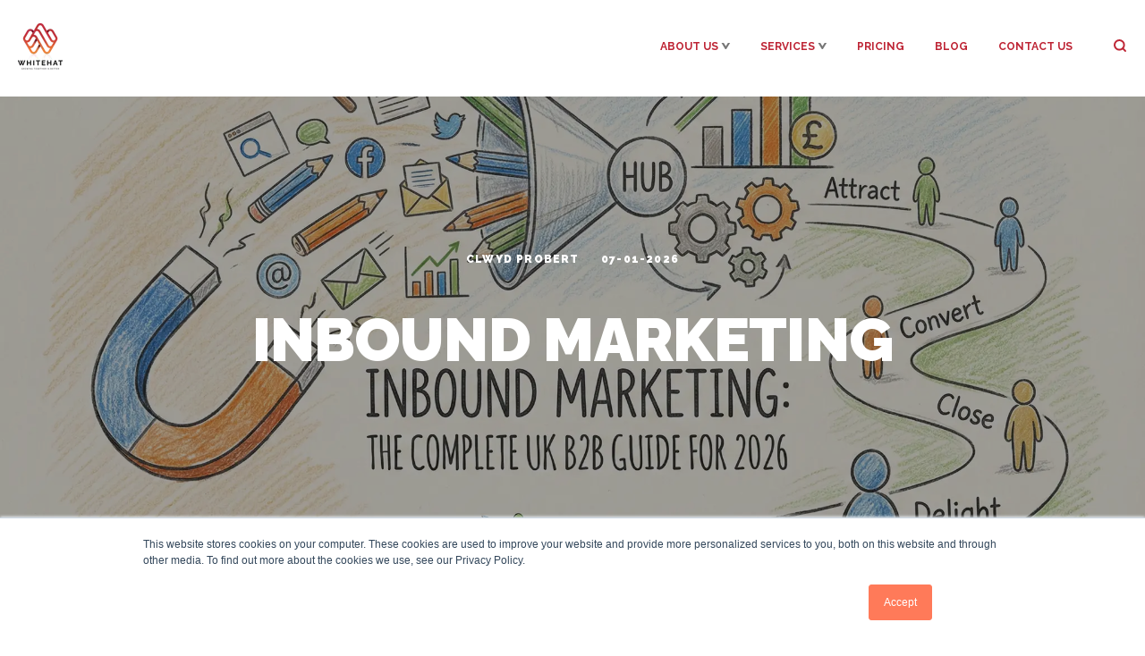

--- FILE ---
content_type: text/html; charset=UTF-8
request_url: https://whitehat-seo.co.uk/blog/inbound-marketing
body_size: 19798
content:
<!doctype html><html lang="en-gb"><head>
    <meta charset="utf-8">
    <title>What Is Inbound Marketing? 2025 UK B2B Guide</title>
    <link rel="shortcut icon" href="https://info.whitehat-seo.co.uk/hubfs/favicon-1.png">
    <meta name="description" content="Learn how inbound marketing can transform your B2B strategy with lower costs, higher lead quality, and better conversion rates, tailored for UK businesses.">
    <meta name="author" content="Clwyd Probert">
    
    
    
      
    
    
    
    <meta name="viewport" content="width=device-width, initial-scale=1">

    <script src="/hs/hsstatic/jquery-libs/static-1.4/jquery/jquery-1.11.2.js"></script>
<script>hsjQuery = window['jQuery'];</script>
    <meta property="og:description" content="Learn how inbound marketing can transform your B2B strategy with lower costs, higher lead quality, and better conversion rates, tailored for UK businesses.">
    <meta property="og:title" content="What Is Inbound Marketing? 2025 UK B2B Guide">
    <meta name="twitter:description" content="Learn how inbound marketing can transform your B2B strategy with lower costs, higher lead quality, and better conversion rates, tailored for UK businesses.">
    <meta name="twitter:title" content="What Is Inbound Marketing? 2025 UK B2B Guide">

    

    
    <style>
a.cta_button{-moz-box-sizing:content-box !important;-webkit-box-sizing:content-box !important;box-sizing:content-box !important;vertical-align:middle}.hs-breadcrumb-menu{list-style-type:none;margin:0px 0px 0px 0px;padding:0px 0px 0px 0px}.hs-breadcrumb-menu-item{float:left;padding:10px 0px 10px 10px}.hs-breadcrumb-menu-divider:before{content:'›';padding-left:10px}.hs-featured-image-link{border:0}.hs-featured-image{float:right;margin:0 0 20px 20px;max-width:50%}@media (max-width: 568px){.hs-featured-image{float:none;margin:0;width:100%;max-width:100%}}.hs-screen-reader-text{clip:rect(1px, 1px, 1px, 1px);height:1px;overflow:hidden;position:absolute !important;width:1px}
</style>

<link rel="stylesheet" href="https://whitehat-seo.co.uk/hubfs/hub_generated/template_assets/1/58864782767/1767551671406/template_main.min.css">
<link rel="stylesheet" href="https://whitehat-seo.co.uk/hubfs/hub_generated/template_assets/1/58864175017/1767551673687/template_blog.css">
<link rel="stylesheet" href="https://whitehat-seo.co.uk/hubfs/hub_generated/template_assets/1/58864729685/1767551671394/template_theme-overrides.min.css">
<link rel="stylesheet" href="https://whitehat-seo.co.uk/hubfs/hub_generated/module_assets/1/58864782774/1741271890892/module_menu-section.min.css">
<link rel="stylesheet" href="https://7052064.fs1.hubspotusercontent-na1.net/hubfs/7052064/hub_generated/module_assets/1/-2712622/1768338667974/module_search_input.min.css">

<style>
  #hs_cos_wrapper_site_search .hs-search-field__bar>form {}

#hs_cos_wrapper_site_search .hs-search-field__bar>form>label {}

#hs_cos_wrapper_site_search .hs-search-field__bar>form>.hs-search-field__input {}

#hs_cos_wrapper_site_search .hs-search-field__button {}

#hs_cos_wrapper_site_search .hs-search-field__button:hover,
#hs_cos_wrapper_site_search .hs-search-field__button:focus {}

#hs_cos_wrapper_site_search .hs-search-field__button:active {}

#hs_cos_wrapper_site_search .hs-search-field--open .hs-search-field__suggestions {}

#hs_cos_wrapper_site_search .hs-search-field--open .hs-search-field__suggestions a {}

#hs_cos_wrapper_site_search .hs-search-field--open .hs-search-field__suggestions a:hover {}

</style>

<link rel="stylesheet" href="https://whitehat-seo.co.uk/hubfs/hub_generated/module_assets/1/129051890821/1741271900781/module_Breadcrumbs.min.css">
<link rel="stylesheet" href="https://whitehat-seo.co.uk/hubfs/hub_generated/module_assets/1/58863491585/1741271825259/module_heading.min.css">
<link rel="stylesheet" href="https://whitehat-seo.co.uk/hubfs/hub_generated/module_assets/1/58864175021/1741271868092/module_social-follow.min.css">
<style>
  @font-face {
    font-family: "Raleway";
    font-weight: 500;
    font-style: normal;
    font-display: swap;
    src: url("/_hcms/googlefonts/Raleway/500.woff2") format("woff2"), url("/_hcms/googlefonts/Raleway/500.woff") format("woff");
  }
  @font-face {
    font-family: "Raleway";
    font-weight: 600;
    font-style: normal;
    font-display: swap;
    src: url("/_hcms/googlefonts/Raleway/600.woff2") format("woff2"), url("/_hcms/googlefonts/Raleway/600.woff") format("woff");
  }
  @font-face {
    font-family: "Raleway";
    font-weight: 700;
    font-style: normal;
    font-display: swap;
    src: url("/_hcms/googlefonts/Raleway/700.woff2") format("woff2"), url("/_hcms/googlefonts/Raleway/700.woff") format("woff");
  }
  @font-face {
    font-family: "Raleway";
    font-weight: 800;
    font-style: normal;
    font-display: swap;
    src: url("/_hcms/googlefonts/Raleway/800.woff2") format("woff2"), url("/_hcms/googlefonts/Raleway/800.woff") format("woff");
  }
  @font-face {
    font-family: "Raleway";
    font-weight: 900;
    font-style: normal;
    font-display: swap;
    src: url("/_hcms/googlefonts/Raleway/900.woff2") format("woff2"), url("/_hcms/googlefonts/Raleway/900.woff") format("woff");
  }
  @font-face {
    font-family: "Raleway";
    font-weight: 700;
    font-style: normal;
    font-display: swap;
    src: url("/_hcms/googlefonts/Raleway/700.woff2") format("woff2"), url("/_hcms/googlefonts/Raleway/700.woff") format("woff");
  }
  @font-face {
    font-family: "Raleway";
    font-weight: 400;
    font-style: normal;
    font-display: swap;
    src: url("/_hcms/googlefonts/Raleway/regular.woff2") format("woff2"), url("/_hcms/googlefonts/Raleway/regular.woff") format("woff");
  }
</style>

<!-- Editor Styles -->
<style id="hs_editor_style" type="text/css">
#hs_cos_wrapper_site_logo  { display: block !important; margin-bottom: -1px !important }
/* HubSpot Styles (default) */
.footer-row-0-padding {
  padding-top: 70px !important;
  padding-bottom: 0px !important;
}
.footer-row-1-padding {
  padding-top: 30px !important;
  padding-bottom: 30px !important;
}
.footer-column-10-margin {
  margin-top: 30px !important;
  margin-bottom: 30px !important;
}
.cell_1655647664888-margin {
  margin-top: 30px !important;
  margin-bottom: 30px !important;
}
.footer-column-7-margin {
  margin-top: 30px !important;
  margin-bottom: 30px !important;
}
.cell_1655647673581-margin {
  margin-top: 30px !important;
  margin-bottom: 30px !important;
}
.footer-column-6-margin {
  margin-top: 30px !important;
  margin-bottom: 30px !important;
}
.footer-column-1-margin {
  margin-top: 30px !important;
  margin-bottom: 30px !important;
}
.footer-column-13-row-0-margin {
  margin-top: 12px !important;
  margin-bottom: 12px !important;
}
</style>
    
  <script data-search_input-config="config_site_search" type="application/json">
  {
    "autosuggest_results_message": "Results for \u201C[[search_term]]\u201D",
    "autosuggest_no_results_message": "There are no autosuggest results for \u201C[[search_term]]\u201D",
    "sr_empty_search_field_message": "There are no suggestions because the search field is empty.",
    "sr_autosuggest_results_message": "There are currently [[number_of_results]] auto-suggested results for [[search_term]]. Navigate to the results list by pressing the down arrow key or press return to search for all results.",
    "sr_search_field_aria_label": "This is a search field with an autosuggest feature attached.",
    "sr_search_button_aria_label": "Search"
  }
  </script>

  <script id="hs-search-input__valid-content-types" type="application/json">
    [
      
        "SITE_PAGE",
      
        "LANDING_PAGE",
      
        "BLOG_POST",
      
        "LISTING_PAGE",
      
        "KNOWLEDGE_ARTICLE",
      
        "HS_CASE_STUDY"
      
    ]
  </script>


    
<!--  Added by GoogleAnalytics4 integration -->
<script>
var _hsp = window._hsp = window._hsp || [];
window.dataLayer = window.dataLayer || [];
function gtag(){dataLayer.push(arguments);}

var useGoogleConsentModeV2 = true;
var waitForUpdateMillis = 1000;


if (!window._hsGoogleConsentRunOnce) {
  window._hsGoogleConsentRunOnce = true;

  gtag('consent', 'default', {
    'ad_storage': 'denied',
    'analytics_storage': 'denied',
    'ad_user_data': 'denied',
    'ad_personalization': 'denied',
    'wait_for_update': waitForUpdateMillis
  });

  if (useGoogleConsentModeV2) {
    _hsp.push(['useGoogleConsentModeV2'])
  } else {
    _hsp.push(['addPrivacyConsentListener', function(consent){
      var hasAnalyticsConsent = consent && (consent.allowed || (consent.categories && consent.categories.analytics));
      var hasAdsConsent = consent && (consent.allowed || (consent.categories && consent.categories.advertisement));

      gtag('consent', 'update', {
        'ad_storage': hasAdsConsent ? 'granted' : 'denied',
        'analytics_storage': hasAnalyticsConsent ? 'granted' : 'denied',
        'ad_user_data': hasAdsConsent ? 'granted' : 'denied',
        'ad_personalization': hasAdsConsent ? 'granted' : 'denied'
      });
    }]);
  }
}

gtag('js', new Date());
gtag('set', 'developer_id.dZTQ1Zm', true);
gtag('config', 'G-1P0XF8S52R');
</script>
<script async src="https://www.googletagmanager.com/gtag/js?id=G-1P0XF8S52R"></script>

<!-- /Added by GoogleAnalytics4 integration -->

<!--  Added by GoogleTagManager integration -->
<script>
var _hsp = window._hsp = window._hsp || [];
window.dataLayer = window.dataLayer || [];
function gtag(){dataLayer.push(arguments);}

var useGoogleConsentModeV2 = true;
var waitForUpdateMillis = 1000;



var hsLoadGtm = function loadGtm() {
    if(window._hsGtmLoadOnce) {
      return;
    }

    if (useGoogleConsentModeV2) {

      gtag('set','developer_id.dZTQ1Zm',true);

      gtag('consent', 'default', {
      'ad_storage': 'denied',
      'analytics_storage': 'denied',
      'ad_user_data': 'denied',
      'ad_personalization': 'denied',
      'wait_for_update': waitForUpdateMillis
      });

      _hsp.push(['useGoogleConsentModeV2'])
    }

    (function(w,d,s,l,i){w[l]=w[l]||[];w[l].push({'gtm.start':
    new Date().getTime(),event:'gtm.js'});var f=d.getElementsByTagName(s)[0],
    j=d.createElement(s),dl=l!='dataLayer'?'&l='+l:'';j.async=true;j.src=
    'https://www.googletagmanager.com/gtm.js?id='+i+dl;f.parentNode.insertBefore(j,f);
    })(window,document,'script','dataLayer','GTM-5ZGR26DV');

    window._hsGtmLoadOnce = true;
};

_hsp.push(['addPrivacyConsentListener', function(consent){
  if(consent.allowed || (consent.categories && consent.categories.analytics)){
    hsLoadGtm();
  }
}]);

</script>

<!-- /Added by GoogleTagManager integration -->


<meta name="robots" content="index, follow, max-snippet:-1, max-image-preview:large, max-video-preview:-1">
<link href="https://fonts.googleapis.com/css2?family=Anton&amp;family=Lobster&amp;family=Muli&amp;family=Raleway:wght@400;600&amp;display=swap" rel="stylesheet">

<meta name="msvalidate.01" content="EE8553FCB070714FB014B2BAB3688BB0">
<meta name="ahrefs-site-verification" content="2699f3949561a1ce05011e821ba6d06f45c958027a0bf5c633e79489082b2cf7">

<meta property="fb:pages" content="473870462721709">
<script type="text/javascript" src="//script.crazyegg.com/pages/scripts/0131/8203.js" async></script>

<script type="application/ld+json"> 
{
  "@context": "https://schema.org",
  "@type": "ProfessionalService",
  "name": "Whitehat SEO Limited",
  "alternateName": "Whitehat",
  "url": "https://whitehat-seo.co.uk/",
  "logo": "https://whitehat-seo.co.uk/hs-fs/hubfs/whitehat/whitehat.png",
  "description": "HubSpot Diamond Partner agency specializing in AI consulting, SEO, and inbound marketing for UK B2B companies.",
  "email": "info@whitehat-seo.co.uk",
  "address": {
    "@type": "PostalAddress",
    "streetAddress": "80A Uxbridge Road",
    "addressLocality": "London",
    "addressRegion": "Greater London",
    "postalCode": "W12 8LR",
    "addressCountry": "GB"
  },
  "openingHours": "Mo-Fr 09:00-18:00",
  "contactPoint": {
    "@type": "ContactPoint",
    "telephone": "+44-20-8834-4795",
    "contactType": "customer support",
    "availableLanguage": "English"
  },
  "hasCredential": [
    {
      "@type": "EducationalOccupationalCredential",
      "name": "HubSpot Diamond Solutions Partner",
      "credentialCategory": "Partnership Certification"
    }
  ],
  "sameAs": [
    "https://www.linkedin.com/company/whitehat-seo/",
    "https://twitter.com/WhiteHatSEOUK",
    "https://www.facebook.com/WhitehatInboundMarketing",
    "https://www.instagram.com/whitehat_inbound/",
    "https://www.youtube.com/channel/UCFEZ7Ml8RVjZSRF9oyYT8lA"
  ]
}
</script>

<!-- Twitter universal website tag code -->
<script>
  !function(e,t,n,s,u,a){e.twq||(s=e.twq=function(){s.exe?s.exe.apply(s,arguments):s.queue.push(arguments);
                                                   },s.version='1.1',s.queue=[],u=t.createElement(n),u.async=!0,u.src='//static.ads-twitter.com/uwt.js',
                                 a=t.getElementsByTagName(n)[0],a.parentNode.insertBefore(u,a))}(window,document,'script');
  // Insert Twitter Pixel ID and Standard Event data below
  twq('init','nzaxy');
  twq('track','PageView');
</script>
<!-- End Twitter universal website tag code -->
<script type="text/javascript">
window.__lo_site_id = 113278;
	(function() {
		var wa = document.createElement('script'); wa.type = 'text/javascript'; wa.async = true;
		wa.src = 'https://d10lpsik1i8c69.cloudfront.net/w.js';
		var s = document.getElementsByTagName('script')[0]; s.parentNode.insertBefore(wa, s);
	  })();
	</script>
<script async src="https://tag.clearbitscripts.com/v1/pk_85cd77944c86db65f00a2e1ddfc20c58/tags.js" referrerpolicy="strict-origin-when-cross-origin"></script>
<script>(function(w,d,t,r,u){var f,n,i;w[u]=w[u]||[],f=function(){var o={ti:"343150043", enableAutoSpaTracking: true};o.q=w[u],w[u]=new UET(o),w[u].push("pageLoad")},n=d.createElement(t),n.src=r,n.async=1,n.onload=n.onreadystatechange=function(){var s=this.readyState;s&&s!=="loaded"&&s!=="complete"||(f(),n.onload=n.onreadystatechange=null)},i=d.getElementsByTagName(t)[0],i.parentNode.insertBefore(n,i)})(window,document,"script","//bat.bing.com/bat.js","uetq");</script>

<script id="vtag-ai-js" async src="https://r2.leadsy.ai/tag.js" data-pid="1nQdMBH9WXPMuy6AZ" data-version="062024"></script>
<script src="https://analytics.ahrefs.com/analytics.js" data-key="VtvikEn4YmqxjgsB+I5kWg" async></script>



<link rel="amphtml" href="https://whitehat-seo.co.uk/blog/inbound-marketing?hs_amp=true">

<meta property="og:image" content="https://whitehat-seo.co.uk/hubfs/Inbound-Marketing-2026.webp">
<meta property="og:image:width" content="2048">
<meta property="og:image:height" content="1143">
<meta property="og:image:alt" content="Inbound Marketing, 2026 B2B UK ">
<meta name="twitter:image" content="https://whitehat-seo.co.uk/hubfs/Inbound-Marketing-2026.webp">
<meta name="twitter:image:alt" content="Inbound Marketing, 2026 B2B UK ">

<meta property="og:url" content="https://whitehat-seo.co.uk/blog/inbound-marketing">
<meta name="twitter:card" content="summary_large_image">

<link rel="canonical" href="https://whitehat-seo.co.uk/blog/inbound-marketing">
<script type="text/javascript">
window.__lo_site_id = 113278;

	(function() {
		var wa = document.createElement('script'); wa.type = 'text/javascript'; wa.async = true;
		wa.src = 'https://d10lpsik1i8c69.cloudfront.net/w.js';
		var s = document.getElementsByTagName('script')[0]; s.parentNode.insertBefore(wa, s);
	  })();
	</script>
<meta property="og:type" content="article">
<link rel="alternate" type="application/rss+xml" href="https://whitehat-seo.co.uk/blog/rss.xml">
<meta name="twitter:domain" content="whitehat-seo.co.uk">
<meta name="twitter:site" content="@WhiteHatSEOUK">
<script src="//platform.linkedin.com/in.js" type="text/javascript">
    lang: en_US
</script>

<meta http-equiv="content-language" content="en-gb">






    
    <link rel="import" href="https://cdnjs.cloudflare.com/ajax/libs/font-awesome/4.7.0/css/font-awesome.css" async>
  <meta name="generator" content="HubSpot"></head>
  <body>
<!--  Added by GoogleTagManager integration -->
<noscript><iframe src="https://www.googletagmanager.com/ns.html?id=GTM-5ZGR26DV" height="0" width="0" style="display:none;visibility:hidden"></iframe></noscript>

<!-- /Added by GoogleTagManager integration -->

    <div class="body-wrapper   hs-content-id-204424136363 hs-blog-post hs-blog-id-3509654364">
      
        <div data-global-resource-path="Bomby/templates/partials/header.html"><header class="header">

  
  <a href="#main-content" class="header__skip">Skip to content</a>

  
  <div class="container-fluid content-wrapper">
<div class="row-fluid-wrapper">
<div class="row-fluid">
<div class="span12 widget-span widget-type-cell " style="" data-widget-type="cell" data-x="0" data-w="12">

</div><!--end widget-span -->
</div>
</div>
</div>
  

  <div class="header__container content-wrapper">

    
    <div class="header__logo header__logo--main">
      <div id="hs_cos_wrapper_site_logo" class="hs_cos_wrapper hs_cos_wrapper_widget hs_cos_wrapper_type_module widget-type-logo" style="" data-hs-cos-general-type="widget" data-hs-cos-type="module">
  






















  
  <span id="hs_cos_wrapper_site_logo_hs_logo_widget" class="hs_cos_wrapper hs_cos_wrapper_widget hs_cos_wrapper_type_logo" style="" data-hs-cos-general-type="widget" data-hs-cos-type="logo"><a href="https://www.whitehat-seo.co.uk/" id="hs-link-site_logo_hs_logo_widget" style="border-width:0px;border:0px;"><img src="https://whitehat-seo.co.uk/hs-fs/hubfs/Whitehat_SEO_colour_logo-01.webp?width=50&amp;height=53&amp;name=Whitehat_SEO_colour_logo-01.webp" class="hs-image-widget " height="53" style="height: auto;width:50px;border-width:0px;border:0px;" width="50" alt="Whitehat" title="Whitehat" srcset="https://whitehat-seo.co.uk/hs-fs/hubfs/Whitehat_SEO_colour_logo-01.webp?width=25&amp;height=27&amp;name=Whitehat_SEO_colour_logo-01.webp 25w, https://whitehat-seo.co.uk/hs-fs/hubfs/Whitehat_SEO_colour_logo-01.webp?width=50&amp;height=53&amp;name=Whitehat_SEO_colour_logo-01.webp 50w, https://whitehat-seo.co.uk/hs-fs/hubfs/Whitehat_SEO_colour_logo-01.webp?width=75&amp;height=80&amp;name=Whitehat_SEO_colour_logo-01.webp 75w, https://whitehat-seo.co.uk/hs-fs/hubfs/Whitehat_SEO_colour_logo-01.webp?width=100&amp;height=106&amp;name=Whitehat_SEO_colour_logo-01.webp 100w, https://whitehat-seo.co.uk/hs-fs/hubfs/Whitehat_SEO_colour_logo-01.webp?width=125&amp;height=133&amp;name=Whitehat_SEO_colour_logo-01.webp 125w, https://whitehat-seo.co.uk/hs-fs/hubfs/Whitehat_SEO_colour_logo-01.webp?width=150&amp;height=159&amp;name=Whitehat_SEO_colour_logo-01.webp 150w" sizes="(max-width: 50px) 100vw, 50px"></a></span>
</div>
    </div>
    

    
    <div class="header__column">

      
      <div class="header__row-2">
        <div class="header__navigation header--element">
          <div id="hs_cos_wrapper_navigation-primary" class="hs_cos_wrapper hs_cos_wrapper_widget hs_cos_wrapper_type_module" style="" data-hs-cos-general-type="widget" data-hs-cos-type="module">





























<nav aria-label="Main menu" class="navigation-primary">
  
  
  <ul class="submenu level-1">
    
      
  <li class="has-submenu menu-item hs-skip-lang-url-rewrite">
    <a href="https://whitehat-seo.co.uk/about-us" class="menu-link">About Us</a>

    
      <input type="checkbox" id="About Us" class="submenu-toggle">
      <label class="menu-arrow" for="About Us">
        <span class="menu-arrow-bg"></span>
      </label>
      
  
  <ul class="submenu level-2">
    
      
  <li class="no-submenu menu-item hs-skip-lang-url-rewrite">
    <a href="https://whitehat-seo.co.uk/our-team" class="menu-link">Team</a>

    
  </li>

    
      
  <li class="no-submenu menu-item hs-skip-lang-url-rewrite">
    <a href="https://whitehat-seo.co.uk/mission-values-and-culture" class="menu-link">Mission, values, culture</a>

    
  </li>

    
  </ul>

    
  </li>

    
      
  <li class="has-submenu menu-item hs-skip-lang-url-rewrite">
    <a href="https://whitehat-seo.co.uk/marketing-services" class="menu-link">Services</a>

    
      <input type="checkbox" id="Services" class="submenu-toggle">
      <label class="menu-arrow" for="Services">
        <span class="menu-arrow-bg"></span>
      </label>
      
  
  <ul class="submenu level-2">
    
      
  <li class="no-submenu menu-item hs-skip-lang-url-rewrite">
    <a href="https://whitehat-seo.co.uk/seo-services" class="menu-link">Search Engine Optimisation (SEO)</a>

    
  </li>

    
      
  <li class="no-submenu menu-item hs-skip-lang-url-rewrite">
    <a href="https://whitehat-seo.co.uk/answer-engine-optimisation" class="menu-link">Answer Engine Optimisation (AEO)</a>

    
  </li>

    
      
  <li class="no-submenu menu-item hs-skip-lang-url-rewrite">
    <a href="https://whitehat-seo.co.uk/ai-consultancy-and-implementation" class="menu-link">AI Consulting</a>

    
  </li>

    
      
  <li class="no-submenu menu-item hs-skip-lang-url-rewrite">
    <a href="https://whitehat-seo.co.uk/pay-per-click-management" class="menu-link">Pay Per Click Management</a>

    
  </li>

    
      
  <li class="no-submenu menu-item hs-skip-lang-url-rewrite">
    <a href="https://whitehat-seo.co.uk/hubspot-website-design" class="menu-link">Website Design</a>

    
  </li>

    
      
  <li class="no-submenu menu-item hs-skip-lang-url-rewrite">
    <a href="https://whitehat-seo.co.uk/website-audit" class="menu-link">Website Audit</a>

    
  </li>

    
      
  <li class="no-submenu menu-item hs-skip-lang-url-rewrite">
    <a href="https://whitehat-seo.co.uk/hubspot-onboarding" class="menu-link">HubSpot Onboarding</a>

    
  </li>

    
  </ul>

    
  </li>

    
      
  <li class="no-submenu menu-item hs-skip-lang-url-rewrite">
    <a href="https://whitehat-seo.co.uk/digital-services-pricing" class="menu-link">Pricing</a>

    
  </li>

    
      
  <li class="no-submenu menu-item hs-skip-lang-url-rewrite">
    <a href="https://whitehat-seo.co.uk/blog" class="menu-link">Blog</a>

    
  </li>

    
      
  <li class="no-submenu menu-item hs-skip-lang-url-rewrite">
    <a href="https://whitehat-seo.co.uk/contact" class="menu-link">Contact Us</a>

    
  </li>

    
  </ul>

</nav></div>
        </div>
        
        <div class="header--toggle header__navigation--toggle" style="position: relative;">
        <div id="sm_menu_ham" class=""><span></span><span></span><span></span><span></span></div>
        </div>
        
        <div class="header--toggle header__search--toggle"></div>
        <div class="header__close--toggle"></div>
        <div class="header__search header--element">
          <div id="hs_cos_wrapper_site_search" class="hs_cos_wrapper hs_cos_wrapper_widget hs_cos_wrapper_type_module" style="" data-hs-cos-general-type="widget" data-hs-cos-type="module">












  












<div class="hs-search-field">
    <div class="hs-search-field__bar hs-search-field__bar--button-inline  ">
      <form data-hs-do-not-collect="true" class="hs-search-field__form" action="/hs-search-results">

        <label class="hs-search-field__label " for="site_search-input">Search</label>

        <input role="combobox" aria-expanded="false" aria-controls="autocomplete-results" aria-label="This is a search field with an autosuggest feature attached." type="search" class="hs-search-field__input" id="site_search-input" name="q" autocomplete="off" aria-autocomplete="list" placeholder="">

        
          
            <input type="hidden" name="type" value="SITE_PAGE">
          
        
          
        
          
            <input type="hidden" name="type" value="BLOG_POST">
          
        
          
            <input type="hidden" name="type" value="LISTING_PAGE">
          
        
          
        
          
        

        

        <button class="hs-search-field__button " aria-label="Search">
          <span id="hs_cos_wrapper_site_search_" class="hs_cos_wrapper hs_cos_wrapper_widget hs_cos_wrapper_type_icon" style="" data-hs-cos-general-type="widget" data-hs-cos-type="icon"><svg version="1.0" xmlns="http://www.w3.org/2000/svg" viewbox="0 0 512 512" aria-hidden="true"><g id="search1_layer"><path d="M505 442.7L405.3 343c-4.5-4.5-10.6-7-17-7H372c27.6-35.3 44-79.7 44-128C416 93.1 322.9 0 208 0S0 93.1 0 208s93.1 208 208 208c48.3 0 92.7-16.4 128-44v16.3c0 6.4 2.5 12.5 7 17l99.7 99.7c9.4 9.4 24.6 9.4 33.9 0l28.3-28.3c9.4-9.4 9.4-24.6.1-34zM208 336c-70.7 0-128-57.2-128-128 0-70.7 57.2-128 128-128 70.7 0 128 57.2 128 128 0 70.7-57.2 128-128 128z" /></g></svg></span>
           </button>
        <div class="hs-search-field__suggestions-container ">
          <ul id="autocomplete-results" role="listbox" aria-label="term" class="hs-search-field__suggestions">
            
              <li role="option" tabindex="-1" aria-posinset="1" aria-setsize="0" class="results-for show-for-sr">There are no suggestions because the search field is empty.</li>
            
          </ul>
        </div>
      </form>
    </div>
    <div id="sr-messenger" class="hs-search-sr-message-container show-for-sr" role="status" aria-live="polite" aria-atomic="true">
    </div>
</div>

</div>
        </div>
      </div>
      
      <div class="container-fluid">
<div class="row-fluid-wrapper">
<div class="row-fluid">
<div class="span12 widget-span widget-type-cell " style="" data-widget-type="cell" data-x="0" data-w="12">

</div><!--end widget-span -->
</div>
</div>
</div>
      

 
    </div>
    
    
  </div>
 
  
</header></div>
        
      

      

<main id="main-content" class="body-container-wrapper">
  <div class="body-container body-container--blog-post">

    
    
    <article class="blog-post">
      <div class="blog-post__title-wrapper" style="background-image: url(https://whitehat-seo.co.uk/hubfs/Inbound-Marketing-2026.webp)">
        <div class="blog_post__overlay">
          <div class="content-wrapper">
            <div class="blog-post__meta">
              <a href="https://whitehat-seo.co.uk/blog/author/clwyd-probert?rel=author" rel="author">
                Clwyd Probert
              </a>
              <time datetime="2026-01-07 12:59:08" class="blog-post__timestamp">
                07-01-2026
              </time>
            </div>
            <h1><span id="hs_cos_wrapper_name" class="hs_cos_wrapper hs_cos_wrapper_meta_field hs_cos_wrapper_type_text" style="" data-hs-cos-general-type="meta_field" data-hs-cos-type="text">Inbound Marketing</span></h1>
          </div>
        </div>
      </div>
      <div class="content-wrapper">
        <div id="hs_cos_wrapper_module_16915051337102" class="hs_cos_wrapper hs_cos_wrapper_widget hs_cos_wrapper_type_module" style="" data-hs-cos-general-type="widget" data-hs-cos-type="module"><div class="container">
  <div class="breadcrumbs-custom">
    

    <ul class="breadcrumb">   
         
         
      
      <li>        
        <a href="/">Home</a>       
      </li>
      
       

      

      

       
      <li><a href="/blog">Blog</a></li>
      
       

      

      

                      
      <li><span id="hs_cos_wrapper_name" class="hs_cos_wrapper hs_cos_wrapper_meta_field hs_cos_wrapper_type_text" style="" data-hs-cos-general-type="meta_field" data-hs-cos-type="text">Inbound Marketing</span></li>                
      
      
    </ul>
  </div>
</div></div>  
        <div class="blog-post__body">
          <span id="hs_cos_wrapper_post_body" class="hs_cos_wrapper hs_cos_wrapper_meta_field hs_cos_wrapper_type_rich_text" style="" data-hs-cos-general-type="meta_field" data-hs-cos-type="rich_text"><article style="font-family: 'Calibri', 'Raleway', Arial, sans-serif; max-width: 800px; margin: 0 auto; padding: 20px; line-height: 1.7; color: #231f20;"><header>
<p style="color: #be2535; font-weight: 600; margin-bottom: 8px; font-size: 14px;">INBOUND MARKETING</p>
<h2 style="font-family: 'Raleway', Arial, sans-serif; font-weight: 800; color: #111111; margin-bottom: 16px; line-height: 1.2;"><span style="font-size: 30px;">What Is Inbound Marketing? The Complete UK B2B Guide for 2026</span></h2>
<p style="color: #425b76; font-size: 14px;">Published: 7 January 2026 | Last Updated: 7 January 2026&nbsp;| Reading time: 8 minutes</p>
</header>
<section id="introduction" style="margin-top: 32px;">
<p style="font-size: 1.15em; color: #253342;"><strong>Inbound marketing is a methodology that attracts potential customers through valuable content, search engine optimisation, and personalised nurturing—rather than interrupting them with traditional advertising.</strong> According to HubSpot's 2024 State of Marketing report, inbound marketing costs 62% less per lead than outbound methods, whilst generating three times more qualified prospects. For UK B2B companies, <a href="/marketing-services" style="color: #be2535; text-decoration: none; font-weight: 600;" rel="noopener">Whitehat SEO's inbound marketing services</a> combine this proven methodology with HubSpot Diamond Partner expertise to deliver measurable pipeline growth.</p>
<p><!--more-->The shift from outbound to inbound reflects how modern B2B buyers research and make decisions. Research from Gartner shows that 80% of business decision-makers prefer getting company information through articles and content rather than advertisements. With 96% of website visitors not ready to buy on their first visit, inbound marketing builds the trust and authority needed to convert prospects when they are ready to purchase.</p>
<p><img src="https://whitehat-seo.co.uk/hs-fs/hubfs/Complete-Inbound-Marketing-Guide-2026.webp?width=800&amp;height=447&amp;name=Complete-Inbound-Marketing-Guide-2026.webp" width="800" height="447" loading="lazy" alt="Complete-Inbound-Marketing-Guide-2026" style="height: auto; max-width: 100%; width: 800px; margin-left: auto; margin-right: auto; display: block;" srcset="https://whitehat-seo.co.uk/hs-fs/hubfs/Complete-Inbound-Marketing-Guide-2026.webp?width=400&amp;height=224&amp;name=Complete-Inbound-Marketing-Guide-2026.webp 400w, https://whitehat-seo.co.uk/hs-fs/hubfs/Complete-Inbound-Marketing-Guide-2026.webp?width=800&amp;height=447&amp;name=Complete-Inbound-Marketing-Guide-2026.webp 800w, https://whitehat-seo.co.uk/hs-fs/hubfs/Complete-Inbound-Marketing-Guide-2026.webp?width=1200&amp;height=671&amp;name=Complete-Inbound-Marketing-Guide-2026.webp 1200w, https://whitehat-seo.co.uk/hs-fs/hubfs/Complete-Inbound-Marketing-Guide-2026.webp?width=1600&amp;height=894&amp;name=Complete-Inbound-Marketing-Guide-2026.webp 1600w, https://whitehat-seo.co.uk/hs-fs/hubfs/Complete-Inbound-Marketing-Guide-2026.webp?width=2000&amp;height=1118&amp;name=Complete-Inbound-Marketing-Guide-2026.webp 2000w, https://whitehat-seo.co.uk/hs-fs/hubfs/Complete-Inbound-Marketing-Guide-2026.webp?width=2400&amp;height=1341&amp;name=Complete-Inbound-Marketing-Guide-2026.webp 2400w" sizes="(max-width: 800px) 100vw, 800px"></p>
</section>
<section id="how-inbound-works" style="margin-top: 40px;">
<h2 style="font-family: 'Raleway', Arial, sans-serif; font-size: 1.6em; font-weight: bold; color: #111111; border-bottom: 3px solid #FF9933; padding-bottom: 8px;">How Does Inbound Marketing Work?</h2>
<p>Inbound marketing operates through four connected stages: attract, convert, close, and delight. Each stage uses specific tactics to move prospects from strangers to customers to advocates. Unlike outbound marketing's interruptive approach, inbound earns attention by providing genuine value at every touchpoint.</p>
<p>The <strong>attract stage</strong> brings qualified visitors through <a href="https://whitehat-seo.co.uk/seo-services" style="color: #be2535; text-decoration: none; font-weight: 600;">search engine optimisation</a>, blogging, and social media. According to Content Marketing Institute research, 91% of B2B marketers use content marketing as a core inbound strategy. Companies that blog receive 55% more website visitors than businesses that don't, with those publishing 15 or more posts monthly generating five times more traffic.</p>
<p>The <strong>convert stage</strong> transforms visitors into leads through calls-to-action, landing pages, and forms offering valuable resources. Whitehat SEO's analysis of UK B2B client campaigns shows that persona-driven content increases the volume of sales-qualified leads by 45%. This conversion process captures contact information in exchange for educational content like guides, templates, or webinars.</p>
<p>The <strong>close stage</strong> uses email marketing, CRM integration, and lead scoring to nurture prospects toward purchase. Companies that automate their lead nurturing cycle see a 10% increase in revenue within six to nine months, according to Gartner research. <a href="https://whitehat-seo.co.uk/hubspot-onboarding" style="color: #be2535; text-decoration: none; font-weight: 600;">HubSpot's marketing automation capabilities</a> enable sophisticated nurturing workflows that deliver the right message at the right time.</p>
<p>The <strong>delight stage</strong> turns customers into promoters through exceptional service, continued education, and community building. This creates a flywheel effect where satisfied customers refer new business, reducing acquisition costs over time.</p>
</section>
<section id="inbound-vs-outbound" style="margin-top: 40px;">
<h2 style="font-family: 'Raleway', Arial, sans-serif; font-size: 1.6em; font-weight: bold; color: #111111; border-bottom: 3px solid #FF9933; padding-bottom: 8px;">Inbound Marketing vs Outbound Marketing: Key Differences</h2>
<p>The fundamental difference between inbound and outbound marketing lies in how they reach potential customers. Outbound marketing pushes messages to broad audiences through advertising, cold calling, and purchased lists. Inbound marketing pulls interested prospects toward your business by creating content they actively seek.</p>
<div style="overflow-x: auto; margin: 24px 0;">
<table style="width: 100%; border-collapse: collapse; font-size: 0.95em;">
<thead>
<tr style="background-color: #253342; color: #ffffff;">
<th style="padding: 12px; text-align: left; border: 1px solid #425B76;">Factor</th>
<th style="padding: 12px; text-align: left; border: 1px solid #425B76;">Inbound Marketing</th>
<th style="padding: 12px; text-align: left; border: 1px solid #425B76;">Outbound Marketing</th>
</tr>
</thead>
<tbody>
<tr>
<td style="padding: 12px; border: 1px solid #CBD6E2;"><strong>Cost per lead</strong></td>
<td style="padding: 12px; border: 1px solid #CBD6E2;">61% lower on average</td>
<td style="padding: 12px; border: 1px solid #CBD6E2;">Higher acquisition costs</td>
</tr>
<tr style="background-color: #f5f8fa;">
<td style="padding: 12px; border: 1px solid #CBD6E2;"><strong>Lead quality</strong></td>
<td style="padding: 12px; border: 1px solid #CBD6E2;">Higher intent, self-qualified</td>
<td style="padding: 12px; border: 1px solid #CBD6E2;">Mixed intent, requires qualification</td>
</tr>
<tr>
<td style="padding: 12px; border: 1px solid #CBD6E2;"><strong>Conversion rate</strong></td>
<td style="padding: 12px; border: 1px solid #CBD6E2;">10x more effective</td>
<td style="padding: 12px; border: 1px solid #CBD6E2;">Lower conversion rates</td>
</tr>
<tr style="background-color: #f5f8fa;">
<td style="padding: 12px; border: 1px solid #CBD6E2;"><strong>Long-term value</strong></td>
<td style="padding: 12px; border: 1px solid #CBD6E2;">Compounds over time</td>
<td style="padding: 12px; border: 1px solid #CBD6E2;">Stops when spending stops</td>
</tr>
</tbody>
</table>
</div>
<p>HubSpot research confirms that inbound leads cost 61% less than outbound leads on average. After five months of consistent inbound marketing, the average cost per lead drops by 80%. This efficiency stems from targeting people already searching for solutions rather than interrupting those who aren't interested.</p>
<p>For UK B2B companies, this cost advantage compounds significantly. Whitehat SEO's work with professional services and manufacturing clients demonstrates that properly executed inbound strategies are ten times more effective for lead conversion compared to outbound methods. The key is consistent execution—companies that automate lead management see a 9.3% higher sales quota achievement rate.</p>
</section>
<section id="key-components" style="margin-top: 40px;">
<h2 style="font-family: 'Raleway', Arial, sans-serif; font-size: 1.6em; font-weight: bold; color: #111111; border-bottom: 3px solid #FF9933; padding-bottom: 8px;">Essential Components of Inbound Marketing Strategy</h2>
<p>Successful inbound marketing requires coordinated execution across multiple channels. Each component reinforces the others, creating a system that attracts, converts, and retains customers more effectively than isolated tactics.</p>
<h3 style="font-family: 'Raleway', Arial, sans-serif; font-size: 1.25em; font-weight: bold; color: #253342; margin-top: 24px;">Content Marketing and Blogging</h3>
<p>Content forms the foundation of inbound marketing. According to the Content Marketing Institute's 2024 B2B research, 79% of companies with blogs report positive ROI from inbound marketing. Companies that prioritise blogging are 13 times more likely to see positive ROI than those that don't. <a href="https://whitehat-seo.co.uk/blog/content-marketing-strategies" style="color: #be2535; text-decoration: none; font-weight: 600;">Effective content marketing strategies</a> address specific buyer questions at each stage of their journey, establishing your business as a trusted resource.</p>
<h3 style="font-family: 'Raleway', Arial, sans-serif; font-size: 1.25em; font-weight: bold; color: #253342; margin-top: 24px;">Search Engine Optimisation</h3>
<p>SEO ensures your content reaches prospects actively searching for solutions. More than 70% of search engine users focus exclusively on organic results, according to research from BrightEdge. B2B buyers complete an average of 12 searches before engaging with a specific vendor's website. <a href="https://whitehat-seo.co.uk/seo-services" style="color: #be2535; text-decoration: none; font-weight: 600;">Whitehat SEO's search optimisation services</a> combine technical excellence with content strategy to capture this high-intent traffic.</p>
<h3 style="font-family: 'Raleway', Arial, sans-serif; font-size: 1.25em; font-weight: bold; color: #253342; margin-top: 24px;">Email Marketing and Nurturing</h3>
<p>Email remains the highest-performing inbound channel for B2B companies. The DMA UK's 2024 Email Marketing Benchmarking Report shows email marketing delivers an average ROI of £36 for every £1 spent. Lead nurturing emails generate ten times more engagement than standard promotional messages. Automated email campaigns produce 320% more revenue than non-automated approaches, making <a href="https://whitehat-seo.co.uk/hubspot-onboarding" style="color: #be2535; text-decoration: none; font-weight: 600;">marketing automation implementation</a> essential for scaling inbound results.</p>
<h3 style="font-family: 'Raleway', Arial, sans-serif; font-size: 1.25em; font-weight: bold; color: #253342; margin-top: 24px;">Social Media Marketing</h3>
<p>Social media amplifies content reach and enables direct engagement with prospects. HubSpot's 2024 research shows 83% of marketers believe social media is helpful for improving brand awareness and driving website traffic. For B2B companies, LinkedIn generates the highest quality leads—<a href="https://whitehat-seo.co.uk/social-media-marketing" style="color: #be2535; text-decoration: none; font-weight: 600;">76% of B2B marketers rate it as the most effective platform</a> for their business.</p>
</section>
<section id="measuring-roi" style="margin-top: 40px;">
<h2 style="font-family: 'Raleway', Arial, sans-serif; font-size: 1.6em; font-weight: bold; color: #111111; border-bottom: 3px solid #FF9933; padding-bottom: 8px;">Measuring Inbound Marketing ROI</h2>
<p>Proving marketing's contribution to revenue remains challenging—only 52% of senior marketing leaders successfully demonstrate ROI, according to Gartner. Inbound marketing's digital nature provides clearer attribution than traditional methods, but requires proper tracking infrastructure.</p>
<p>Key metrics for measuring inbound marketing effectiveness include:</p>
<ul style="margin: 16px 0; padding-left: 24px;">
<li style="margin-bottom: 12px;"><strong>Cost per lead:</strong> Track acquisition costs by channel to identify your most efficient sources. Inbound typically delivers 62% lower cost per lead than outbound.</li>
<li style="margin-bottom: 12px;"><strong>Lead-to-customer conversion rate:</strong> Measure how effectively your nurturing converts leads to sales. Well-executed inbound doubles average conversion rates from 6% to 12%.</li>
<li style="margin-bottom: 12px;"><strong>Marketing-sourced pipeline:</strong> Track revenue directly attributed to marketing activities. Top performers generate 20-50% of new pipeline from marketing.</li>
<li style="margin-bottom: 12px;"><strong>Customer acquisition cost:</strong> Calculate total marketing spend divided by new customers acquired. Monitor CAC payback period—best-in-class B2B achieves under 12 months.</li>
<li style="margin-bottom: 12px;"><strong>Organic traffic growth:</strong> Measure the compounding effect of SEO and content investment over time.</li>
</ul>
<p>Whitehat SEO's approach to <a href="https://whitehat-seo.co.uk/blog/attribution-reporting-fundamentals" style="color: #be2535; text-decoration: none; font-weight: 600;">attribution reporting</a> connects marketing activities to revenue outcomes through HubSpot's closed-loop reporting. This visibility enables continuous optimisation and demonstrates clear ROI to leadership.</p>
</section>
<section id="uk-considerations" style="margin-top: 40px;">
<h2 style="font-family: 'Raleway', Arial, sans-serif; font-size: 1.6em; font-weight: bold; color: #111111; border-bottom: 3px solid #FF9933; padding-bottom: 8px;">Inbound Marketing for UK B2B Companies</h2>
<p>UK businesses face specific considerations when implementing inbound marketing strategies. Understanding local regulations, market characteristics, and buyer preferences ensures your approach resonates with British B2B audiences.</p>
<h3 style="font-family: 'Raleway', Arial, sans-serif; font-size: 1.25em; font-weight: bold; color: #253342; margin-top: 24px;">GDPR and PECR Compliance</h3>
<p>UK data protection regulations affect how businesses collect, store, and use marketing data. The ICO's guidance on B2B marketing permits email to corporate addresses without prior consent under the "soft opt-in" provision, provided you offer clear unsubscribe options. However, all marketing must respect individuals' rights under UK GDPR. Inbound marketing's permission-based approach naturally aligns with these requirements—prospects voluntarily provide information in exchange for valuable content.</p>
<h3 style="font-family: 'Raleway', Arial, sans-serif; font-size: 1.25em; font-weight: bold; color: #253342; margin-top: 24px;">UK Market Statistics</h3>
<p>The UK digital advertising market reached £42.6 billion in 2024, according to the Advertising Association. Within this, content marketing and search continue growing as businesses shift budgets from traditional advertising to inbound approaches. The global B2B inbound marketing market is projected to grow at 13.2% CAGR through 2029, with UK businesses increasingly prioritising these methods.</p>
<p>For UK companies seeking expert guidance, <a href="https://whitehat-seo.co.uk/digital-marketing-agency-london" style="color: #be2535; text-decoration: none; font-weight: 600;">Whitehat SEO operates as a London-based digital marketing agency</a> with deep experience in UK B2B markets across professional services, manufacturing, technology, and life sciences sectors.</p>
</section>
<section id="getting-started" style="margin-top: 40px;">
<h2 style="font-family: 'Raleway', Arial, sans-serif; font-size: 1.6em; font-weight: bold; color: #111111; border-bottom: 3px solid #FF9933; padding-bottom: 8px;">Getting Started with Inbound Marketing</h2>
<p>Implementing inbound marketing requires strategic planning and consistent execution. Most businesses see meaningful results within three to six months, with the full compounding effect appearing after 12 to 18 months of sustained effort.</p>
<p><strong>Step 1: Define your buyer personas.</strong> Document who you're trying to reach, what challenges they face, and how they research solutions. <a href="https://whitehat-seo.co.uk/blog/how-to-create-a-buyer-persona-on-hubspot" style="color: #be2535; text-decoration: none; font-weight: 600;">Creating detailed buyer personas</a> ensures your content addresses real needs rather than assumed interests.</p>
<p><strong>Step 2: Audit your current content.</strong> Identify gaps between what prospects search for and what you've published. Most B2B buyers view three to five pieces of content before engaging with sales—ensure you have material for each stage of their journey.</p>
<p><strong>Step 3: Establish your marketing technology foundation.</strong> Inbound marketing requires tools for content management, email automation, CRM, and analytics. <a href="https://whitehat-seo.co.uk/hubspot-onboarding" style="color: #be2535; text-decoration: none; font-weight: 600;">HubSpot onboarding</a> provides an integrated platform covering all these needs, with Whitehat SEO's Diamond Partner expertise ensuring proper configuration from day one.</p>
<p><strong>Step 4: Create a content calendar.</strong> Plan content production around your buyer personas' questions and your business objectives. Consistency matters—companies that blog 11 or more times per month generate three times more traffic than those publishing less frequently.</p>
<p><strong>Step 5: Implement lead capture and nurturing.</strong> Build conversion paths with calls-to-action, landing pages, and automated email sequences. Companies using marketing automation to nurture prospects see a 451% increase in qualified leads.</p>
</section>
<section id="faq" style="margin-top: 40px; background-color: #f5f8fa; padding: 24px; border-radius: 8px;">
<h2 style="font-family: 'Raleway', Arial, sans-serif; font-size: 1.6em; font-weight: bold; color: #111111; margin-top: 0;">Frequently Asked Questions</h2>
<h3 style="font-family: 'Raleway', Arial, sans-serif; font-size: 1.1em; font-weight: bold; color: #253342; margin-top: 24px;">How long does inbound marketing take to show results?</h3>
<p>Most B2B companies see initial results within three to six months of consistent inbound marketing execution. The average cost per lead drops by 80% after five months of sustained effort. Full ROI typically materialises within 12 to 18 months as content assets compound and organic search rankings strengthen.</p>
<h3 style="font-family: 'Raleway', Arial, sans-serif; font-size: 1.1em; font-weight: bold; color: #253342; margin-top: 24px;">What budget do UK B2B companies need for inbound marketing?</h3>
<p>Effective inbound marketing budgets vary based on growth objectives and market competitiveness. UK B2B companies typically invest between £3,000 and £15,000 monthly for comprehensive programmes including content creation, SEO, and marketing automation. The 62% lower cost per lead compared to outbound means inbound often delivers superior ROI even with modest budgets.</p>
<h3 style="font-family: 'Raleway', Arial, sans-serif; font-size: 1.1em; font-weight: bold; color: #253342; margin-top: 24px;">Can inbound marketing work for niche B2B industries?</h3>
<p>Inbound marketing is particularly effective for niche B2B markets where buyers actively research solutions online. Specialised industries benefit from less keyword competition and highly targeted content. Whitehat SEO's experience with <a href="https://whitehat-seo.co.uk/life-science-marketing-agency-in-london" style="color: #be2535; text-decoration: none; font-weight: 600;">life science marketing</a> and other technical sectors demonstrates how focused inbound strategies capture high-value prospects in specialised markets.</p>
<h3 style="font-family: 'Raleway', Arial, sans-serif; font-size: 1.1em; font-weight: bold; color: #253342; margin-top: 24px;">How does inbound marketing integrate with HubSpot?</h3>
<p>HubSpot provides the technology platform purpose-built for inbound marketing execution. As a <a href="https://whitehat-seo.co.uk/hubspot-onboarding" style="color: #be2535; text-decoration: none; font-weight: 600;">HubSpot Diamond Solutions Partner</a>, Whitehat SEO implements integrated marketing, sales, and service hubs that automate lead nurturing, track attribution, and provide closed-loop reporting connecting marketing activities to revenue outcomes.</p>
<h3 style="font-family: 'Raleway', Arial, sans-serif; font-size: 1.1em; font-weight: bold; color: #253342; margin-top: 24px;">What's the difference between inbound marketing and content marketing?</h3>
<p>Content marketing is one component of inbound marketing. While content marketing focuses specifically on creating and distributing valuable content, inbound marketing encompasses the complete methodology including SEO, social media, lead capture, email nurturing, and customer retention. Effective inbound strategies coordinate all these elements into a unified system.</p>
</section>
<section id="conclusion" style="margin-top: 40px;">
<h2 style="font-family: 'Raleway', Arial, sans-serif; font-size: 1.6em; font-weight: bold; color: #111111; border-bottom: 3px solid #FF9933; padding-bottom: 8px;">Transform Your Marketing with Inbound</h2>
<p>Inbound marketing represents a fundamental shift in how B2B companies attract and convert customers. The evidence is clear: 62% lower costs, three times more leads, and ten times better conversion rates compared to traditional outbound methods. For UK businesses ready to build sustainable, predictable pipeline growth, inbound marketing offers a proven path forward.</p>
<p>Success requires the right strategy, consistent execution, and proper technology infrastructure. As a HubSpot Diamond Partner running the world's largest HubSpot User Group, <a href="https://whitehat-seo.co.uk/inbound-marketing" style="color: #be2535; text-decoration: none; font-weight: 600;">Whitehat SEO</a> brings both methodology expertise and hands-on implementation experience to help UK B2B companies realise the full potential of inbound marketing.</p>
<div style="background: linear-gradient(135deg, #BE2535 0%, #FF9933 100%); padding: 24px; border-radius: 8px; margin-top: 24px; text-align: center;">
<p style="color: #ffffff; font-size: 1.1em; margin: 0 0 16px 0; font-weight: 600;">Ready to generate more qualified leads at lower cost?</p>
<a href="https://whitehat-seo.co.uk/contact" style="display: inline-block; background-color: #ffffff; color: #be2535; padding: 12px 32px; text-decoration: none; font-weight: bold; border-radius: 4px;">Book a Discovery Call</a></div>
</section>
</article>
<script type="application/ld+json">
{
    "@context": "https://schema.org",
    "@graph": [
        {
            "@type": "Organization",
            "@id": "https://whitehat-seo.co.uk/#organization",
            "name": "Whitehat SEO",
            "legalName": "White Hat SEO Limited",
            "url": "https://whitehat-seo.co.uk",
            "logo": "https://whitehat-seo.co.uk/hs-fs/hubfs/whitehat/whitehat.png",
            "description": "Whitehat SEO is a London-based HubSpot Diamond Solutions Partner specialising in inbound marketing, SEO, and marketing automation for UK B2B companies.",
            "foundingDate": "2011",
            "address": {
                "@type": "PostalAddress",
                "streetAddress": "80a Uxbridge Road",
                "addressLocality": "London",
                "addressRegion": "Greater London",
                "postalCode": "W12 8LR",
                "addressCountry": "GB"
            },
            "contactPoint": {
                "@type": "ContactPoint",
                "telephone": "+44-208-834-4795",
                "contactType": "sales",
                "availableLanguage": "English"
            },
            "sameAs": [
                "https://www.linkedin.com/company/whitehat-seo",
                "https://twitter.com/whitehatseo"
            ],
            "hasCredential": {
                "@type": "EducationalOccupationalCredential",
                "name": "HubSpot Diamond Solutions Partner"
            }
        },
        {
            "@type": "Article",
            "@id": "https://whitehat-seo.co.uk/blog/inbound-marketing#article",
            "headline": "What Is Inbound Marketing? The Complete UK B2B Guide for 2025",
            "description": "Inbound marketing attracts qualified leads through valuable content, SEO, and nurturing—delivering 62% lower cost per lead than outbound methods. Complete 2025 guide for UK B2B companies.",
            "image": "https://whitehat-seo.co.uk/hs-fs/hubfs/whitehat/whitehat.png",
            "datePublished": "2025-01-07T09:00:00+00:00",
            "dateModified": "2025-01-07T09:00:00+00:00",
            "author": {
                "@type": "Organization",
                "@id": "https://whitehat-seo.co.uk/#organization"
            },
            "publisher": {
                "@type": "Organization",
                "@id": "https://whitehat-seo.co.uk/#organization"
            },
            "mainEntityOfPage": {
                "@type": "WebPage",
                "@id": "https://whitehat-seo.co.uk/blog/inbound-marketing"
            },
            "keywords": ["inbound marketing", "B2B marketing", "content marketing", "lead generation", "HubSpot", "UK marketing", "marketing automation", "SEO"]
        },
        {
            "@type": "FAQPage",
            "mainEntity": [
                {
                    "@type": "Question",
                    "name": "How long does inbound marketing take to show results?",
                    "acceptedAnswer": {
                        "@type": "Answer",
                        "text": "Most B2B companies see initial results within three to six months of consistent inbound marketing execution. The average cost per lead drops by 80% after five months of sustained effort. Full ROI typically materialises within 12 to 18 months as content assets compound and organic search rankings strengthen."
                    }
                },
                {
                    "@type": "Question",
                    "name": "What budget do UK B2B companies need for inbound marketing?",
                    "acceptedAnswer": {
                        "@type": "Answer",
                        "text": "Effective inbound marketing budgets vary based on growth objectives and market competitiveness. UK B2B companies typically invest between £3,000 and £15,000 monthly for comprehensive programmes including content creation, SEO, and marketing automation. The 62% lower cost per lead compared to outbound means inbound often delivers superior ROI even with modest budgets."
                    }
                },
                {
                    "@type": "Question",
                    "name": "Can inbound marketing work for niche B2B industries?",
                    "acceptedAnswer": {
                        "@type": "Answer",
                        "text": "Inbound marketing is particularly effective for niche B2B markets where buyers actively research solutions online. Specialised industries benefit from less keyword competition and highly targeted content."
                    }
                },
                {
                    "@type": "Question",
                    "name": "How does inbound marketing integrate with HubSpot?",
                    "acceptedAnswer": {
                        "@type": "Answer",
                        "text": "HubSpot provides the technology platform purpose-built for inbound marketing execution. As a HubSpot Diamond Solutions Partner, Whitehat SEO implements integrated marketing, sales, and service hubs that automate lead nurturing, track attribution, and provide closed-loop reporting connecting marketing activities to revenue outcomes."
                    }
                },
                {
                    "@type": "Question",
                    "name": "What's the difference between inbound marketing and content marketing?",
                    "acceptedAnswer": {
                        "@type": "Answer",
                        "text": "Content marketing is one component of inbound marketing. While content marketing focuses specifically on creating and distributing valuable content, inbound marketing encompasses the complete methodology including SEO, social media, lead capture, email nurturing, and customer retention."
                    }
                }
            ]
        }
    ]
}
</script></span>
        </div>
        
        <div class="blog-post__tags">
          
          <a class="blog-post__tag-link" href="https://whitehat-seo.co.uk/blog/topic/inbound-marketing" rel="tag">Inbound Marketing</a>
          
        </div>
        
      </div>
    </article>
      
    

    
    
    

    
  
      
        <section class="blog-related-posts">
          <div class="content-wrapper">
            <h3>Related Posts</h3>
            <div class="blog-related-posts__list">
      
              <article class="blog-related-posts__post" aria-label="Blog post summary: MARKETING AUTOMATION IN 2026: THE COMPLETE UK B2B GUIDE">
                  <div class="blog-index__wrapper">
                  
                    <a class="blog-related-posts__post-image-wrapper" href="https://whitehat-seo.co.uk/blog/inbound-marketing-close-closed-marketing-automation" aria-label=" Featured image: Marketing Automation 2025 - Read full post: MARKETING AUTOMATION IN 2026: THE COMPLETE UK B2B GUIDE">
                      <div class="blog-index__post-thumb" style="background-image: url(https://whitehat-seo.co.uk/hubfs/marketing-automation-2025.webp);"></div>
                    </a>
                  
                  <div class="blog-related-posts__content">
                    <h6 class="blog-related-posts__title"><a href="https://whitehat-seo.co.uk/blog/inbound-marketing-close-closed-marketing-automation">MARKETING AUTOMATION IN 2026: THE COMPLETE UK B2B GUIDE</a></h6>
                    <article style="max-width: 800px; margin: 0 auto; padding: 20px; font-family: -apple-system, BlinkMacSystemFont, 'Segoe UI', Roboto, 'Helvetica Neue', Arial, sans-serif; line-height: 1.6; color: #333;">
 <header style="margin-bottom: 40px;">
  <p style="color: #666; font-size: 0.95em; margin-bottom: 10px;">Published: 26 December 2025 | Last Updated: 26 December 2025</p>
 </header>
 <section style="margin-bottom: 40px;">
  <p style="font-size: 1.15em; line-height: 1.7; margin-bottom: 20px; color: #1a1a1a; font-weight: 500;">Marketing automation streamlines repetitive marketing tasks through software...</p>
 </section>
</article>
                  </div>
                </div>
              </article>
        
    

  
      
              <article class="blog-related-posts__post" aria-label="Blog post summary: B2B NETWORKING IN 2026">
                  <div class="blog-index__wrapper">
                  
                    <a class="blog-related-posts__post-image-wrapper" href="https://whitehat-seo.co.uk/blog/b2b-sales-and-marketing-networking" aria-label=" Featured image: B2B Networking In 2026 - Read full post: B2B NETWORKING IN 2026">
                      <div class="blog-index__post-thumb" style="background-image: url(https://whitehat-seo.co.uk/hubfs/B2B-Networking-2026.webp);"></div>
                    </a>
                  
                  <div class="blog-related-posts__content">
                    <h6 class="blog-related-posts__title"><a href="https://whitehat-seo.co.uk/blog/b2b-sales-and-marketing-networking">B2B NETWORKING IN 2026</a></h6>
                    <!--
  JSON-LD SCHEMA FOR HUBSPOT BLOG TEMPLATE
  
  IMPLEMENTATION OPTIONS:
  
  1. HubSpot Blog Template Header:
     - Add to your blog template's <head> section
     - Use HubL variables to dynamically populate dates, titles, URLs
  
  2. Custom Module:
     - Create a custom module with this schema
     - Add HubL variables for dynamic content
  
  3. Blog Settings > Advanced:
     - Some HubSpot themes allow adding scripts to blog headers
  
  HUBSPOT HubL VARIABLES TO USE:
  - https://whitehat-seo.co.uk/blog/inbound-marketing - Full page URL
  - <span id="hs_cos_wrapper_name" class="hs_cos_wrapper hs_cos_wrapper_meta_field hs_cos_wrapper_type_text" style="" data-hs-cos-general-type="meta_field" data-hs-cos-type="text" >Inbound Marketing</span> - Page title
  - Learn how inbound marketing can transform your B2B strategy with lower costs, higher lead quality, and better conversion rates, tailored for UK businesses. - Meta description
  - https://www.whitehat-seo.co.uk/hubfs/Inbound-Marketing-2026.webp - Featured image URL
  - 07-01-2026 - Publish date
  - 1767790813392 - Last modified timestamp
  - Clwyd Probert - Author name
  - clwyd-probert - Author URL slug
-->
<article style="max-width: 800px; margin: 0 auto; padding: 40px 20px; font-family: 'Calibri', 'Segoe UI', Arial, sans-serif; font-size: 18px; line-height: 1.7; color: #231f20;">
 <header>
  <h2 style="font-family: 'Raleway', 'Arial Black', sans-serif; font-weight: 800; margin-bottom: 20px; color: #231f20; line-height: 1.3;">Evidence-Based Strategies That Generate Pipeline</h2>
  <div style="display: flex; flex-wrap: wrap; gap: 20px; margin-bottom: 30px; padding-bottom: 20px; border-bottom: 1px solid #CBD6E2; font-size: 0.95rem; color: #425b76;">
   <span>By <span style="font-weight: 600; color: #253342;">Clwyd Probert</span>, CEO of Whitehat SEO</span> <time datetime="2025-12-13">Published: December 13, 2025</time> <span>12 min read</span>
  </div>
  <p style="font-size: 1.15rem; line-height: 1.8; color: #253342; background: linear-gradient(135deg, #F5F8FA 0%, #DFE3EB 100%); padding: 25px 30px; border-left: 5px solid #BE2535; border-radius: 0 8px 8px 0; margin-bottom: 30px;"><strong style="color: #231f20;">Warm leads from B2B...</strong></p>
 </header>
</article>
                  </div>
                </div>
              </article>
        
    

  
      
              <article class="blog-related-posts__post" aria-label="Blog post summary: HOW DOES SOCIAL MEDIA MARKETING DRIVE B2B BUSINESS SUCCESS IN 2025?">
                  <div class="blog-index__wrapper">
                  
                    <a class="blog-related-posts__post-image-wrapper" href="https://whitehat-seo.co.uk/blog/your-business-success-can-largely-depend-on-social-media-marketing" aria-label=" Featured image: Why Is Social Media Marketing Essential To Your Business - Read full post: HOW DOES SOCIAL MEDIA MARKETING DRIVE B2B BUSINESS SUCCESS IN 2025?">
                      <div class="blog-index__post-thumb" style="background-image: url(https://whitehat-seo.co.uk/hubfs/b2b-social-media.webp);"></div>
                    </a>
                  
                  <div class="blog-related-posts__content">
                    <h6 class="blog-related-posts__title"><a href="https://whitehat-seo.co.uk/blog/your-business-success-can-largely-depend-on-social-media-marketing">HOW DOES SOCIAL MEDIA MARKETING DRIVE B2B BUSINESS SUCCESS IN 2025?</a></h6>
                    <!-- Main Content Container -->
<article style="max-width: 800px; margin: 0 auto; padding: 40px 20px;">
 <!-- Header -->
 <header style="margin-bottom: 40px;">
  <p style="font-family: Raleway, sans-serif; font-size: 14px; font-weight: 600; color: #be2535; text-transform: uppercase; letter-spacing: 1px; margin-bottom: 10px;">B2B Marketing Strategy</p>
  <p style="font-family: Calibri, sans-serif; font-size: 16px; color: #425b76; margin-bottom: 10px;">Published: 26 December 2025 | Last Updated: 26 December 2025</p>
  <p style="font-family: Calibri, sans-serif; font-size: 16px; color: #425b76; margin-bottom: 30px;">By <strong>Clwyd Probert</strong>, CEO &amp; Founder, Whitehat SEO</p>
 </header><!-- Opening Paragraph (40-60 words, direct answer) -->
 <section id="introduction-paragraph" style="margin-bottom: 40px;">
  <p style="font-family: Calibri, sans-serif; font-size: 18px; line-height: 1.8; color: #231f20; margin: 0 0 20px 0; padding: 20px; background-color: #f5f8fa; border-left: 4px solid #BE2535;"><strong>Social media...</strong></p>
 </section>
</article>
                  </div>
                </div>
              </article>
        
            </div>
          </div>
        </section>
      
    


    

  </div>
</main>


      
        <div data-global-resource-path="Bomby/templates/partials/footer.html"><footer class="footer">
  <div class="container-fluid footer__container content-wrapper">
<div class="row-fluid-wrapper">
<div class="row-fluid">
<div class="span12 widget-span widget-type-cell " style="" data-widget-type="cell" data-x="0" data-w="12">

<div class="row-fluid-wrapper row-depth-1 row-number-1 dnd-section footer-row-0-padding">
<div class="row-fluid ">
<div class="span2 widget-span widget-type-cell dnd-column footer-column-1-margin" style="" data-widget-type="cell" data-x="0" data-w="2">

<div class="row-fluid-wrapper row-depth-1 row-number-2 dnd-row">
<div class="row-fluid ">
<div class="span12 widget-span widget-type-custom_widget dnd-module" style="" data-widget-type="custom_widget" data-x="0" data-w="12">
<div id="hs_cos_wrapper_widget_1657050878312" class="hs_cos_wrapper hs_cos_wrapper_widget hs_cos_wrapper_type_module widget-type-blog_subscribe" style="" data-hs-cos-general-type="widget" data-hs-cos-type="module">


<span id="hs_cos_wrapper_widget_1657050878312_blog_subscribe" class="hs_cos_wrapper hs_cos_wrapper_widget hs_cos_wrapper_type_blog_subscribe" style="" data-hs-cos-general-type="widget" data-hs-cos-type="blog_subscribe"><h3 id="hs_cos_wrapper_widget_1657050878312_blog_subscribe_title" class="hs_cos_wrapper form-title" data-hs-cos-general-type="widget_field" data-hs-cos-type="text">Keep up to date!</h3>

<div id="hs_form_target_widget_1657050878312_blog_subscribe_6036"></div>



</span></div>

</div><!--end widget-span -->
</div><!--end row-->
</div><!--end row-wrapper -->

<div class="row-fluid-wrapper row-depth-1 row-number-3 dnd-row">
<div class="row-fluid ">
<div class="span12 widget-span widget-type-custom_widget dnd-module" style="" data-widget-type="custom_widget" data-x="0" data-w="12">
<div id="hs_cos_wrapper_footer-module-4" class="hs_cos_wrapper hs_cos_wrapper_widget hs_cos_wrapper_type_module" style="" data-hs-cos-general-type="widget" data-hs-cos-type="module"><div class="empty-space-module" style="height:30px"></div></div>

</div><!--end widget-span -->
</div><!--end row-->
</div><!--end row-wrapper -->

</div><!--end widget-span -->
<div class="span2 widget-span widget-type-cell footer-column-6-margin dnd-column" style="" data-widget-type="cell" data-x="2" data-w="2">

<div class="row-fluid-wrapper row-depth-1 row-number-4 dnd-row">
<div class="row-fluid ">
<div class="span12 widget-span widget-type-custom_widget dnd-module" style="" data-widget-type="custom_widget" data-x="0" data-w="12">
<div id="hs_cos_wrapper_widget_1655647585315" class="hs_cos_wrapper hs_cos_wrapper_widget hs_cos_wrapper_type_module" style="" data-hs-cos-general-type="widget" data-hs-cos-type="module"><div class="heading-title-wrapper-widget_1655647585315 heading-title-wrapper heading-align-left heading-color-light ">

  <p class="heading-title">Whitehat</p>

  
</div>

</div>

</div><!--end widget-span -->
</div><!--end row-->
</div><!--end row-wrapper -->

<div class="row-fluid-wrapper row-depth-1 row-number-5 dnd-row">
<div class="row-fluid ">
<div class="span12 widget-span widget-type-custom_widget dnd-module" style="" data-widget-type="custom_widget" data-x="0" data-w="12">
<div id="hs_cos_wrapper_widget_1655647742893" class="hs_cos_wrapper hs_cos_wrapper_widget hs_cos_wrapper_type_module" style="" data-hs-cos-general-type="widget" data-hs-cos-type="module">





























<nav aria-label="Main menu" class="navigation-primary">
  
  
  <ul class="submenu level-1">
    
      
  <li class="no-submenu menu-item hs-skip-lang-url-rewrite">
    <a href="https://whitehat-seo.co.uk/about-us" class="menu-link">About us</a>

    
  </li>

    
      
  <li class="no-submenu menu-item hs-skip-lang-url-rewrite">
    <a href="https://whitehat-seo.co.uk/find-us" class="menu-link">Find Us</a>

    
  </li>

    
      
  <li class="no-submenu menu-item hs-skip-lang-url-rewrite">
    <a href="https://www.whitehat-seo.co.uk/meetings/clwyd15" class="menu-link">Let's chat</a>

    
  </li>

    
      
  <li class="no-submenu menu-item hs-skip-lang-url-rewrite">
    <a href="https://whitehat-seo.co.uk/media_kit" class="menu-link">Press &amp; Media kit</a>

    
  </li>

    
      
  <li class="no-submenu menu-item hs-skip-lang-url-rewrite">
    <a href="https://whitehat-seo.co.uk/blog" class="menu-link">Blog</a>

    
  </li>

    
  </ul>

</nav></div>

</div><!--end widget-span -->
</div><!--end row-->
</div><!--end row-wrapper -->

</div><!--end widget-span -->
<div class="span2 widget-span widget-type-cell cell_1655647673581-margin dnd-column" style="" data-widget-type="cell" data-x="4" data-w="2">

<div class="row-fluid-wrapper row-depth-1 row-number-6 dnd-row">
<div class="row-fluid ">
<div class="span12 widget-span widget-type-custom_widget dnd-module" style="" data-widget-type="custom_widget" data-x="0" data-w="12">
<div id="hs_cos_wrapper_module_16556476735813" class="hs_cos_wrapper hs_cos_wrapper_widget hs_cos_wrapper_type_module" style="" data-hs-cos-general-type="widget" data-hs-cos-type="module"><div class="heading-title-wrapper-module_16556476735813 heading-title-wrapper heading-align-left heading-color-light ">

  <p class="heading-title">Products &amp; Services</p>

  
</div>

</div>

</div><!--end widget-span -->
</div><!--end row-->
</div><!--end row-wrapper -->

<div class="row-fluid-wrapper row-depth-1 row-number-7 dnd-row">
<div class="row-fluid ">
<div class="span12 widget-span widget-type-custom_widget dnd-module" style="" data-widget-type="custom_widget" data-x="0" data-w="12">
<div id="hs_cos_wrapper_widget_1655648677704" class="hs_cos_wrapper hs_cos_wrapper_widget hs_cos_wrapper_type_module" style="" data-hs-cos-general-type="widget" data-hs-cos-type="module">





























<nav aria-label="Main menu" class="navigation-primary">
  
  
  <ul class="submenu level-1">
    
      
  <li class="no-submenu menu-item hs-skip-lang-url-rewrite">
    <a href="https://whitehat-seo.co.uk/seo-services" class="menu-link">SEO Services</a>

    
  </li>

    
      
  <li class="no-submenu menu-item hs-skip-lang-url-rewrite">
    <a href="https://whitehat-seo.co.uk/answer-engine-optimisation" class="menu-link">AEO Services</a>

    
  </li>

    
      
  <li class="no-submenu menu-item hs-skip-lang-url-rewrite">
    <a href="https://whitehat-seo.co.uk/ai-consultancy-and-implementation" class="menu-link">AI Consulting</a>

    
  </li>

    
      
  <li class="no-submenu menu-item hs-skip-lang-url-rewrite">
    <a href="https://whitehat-seo.co.uk/hubspot-website-design" class="menu-link">HubSpot Website Design</a>

    
  </li>

    
      
  <li class="no-submenu menu-item hs-skip-lang-url-rewrite">
    <a href="https://whitehat-seo.co.uk/website-audit" class="menu-link">HubSpot Site Audit</a>

    
  </li>

    
      
  <li class="no-submenu menu-item hs-skip-lang-url-rewrite">
    <a href="https://whitehat-seo.co.uk/pay-per-click-management" class="menu-link">PPC Services</a>

    
  </li>

    
  </ul>

</nav></div>

</div><!--end widget-span -->
</div><!--end row-->
</div><!--end row-wrapper -->

</div><!--end widget-span -->
<div class="span2 widget-span widget-type-cell footer-column-7-margin dnd-column" style="" data-widget-type="cell" data-x="6" data-w="2">

<div class="row-fluid-wrapper row-depth-1 row-number-8 dnd-row">
<div class="row-fluid ">
<div class="span12 widget-span widget-type-custom_widget dnd-module" style="" data-widget-type="custom_widget" data-x="0" data-w="12">
<div id="hs_cos_wrapper_footer-module-8" class="hs_cos_wrapper hs_cos_wrapper_widget hs_cos_wrapper_type_module" style="" data-hs-cos-general-type="widget" data-hs-cos-type="module"><div class="heading-title-wrapper-footer-module-8 heading-title-wrapper heading-align-left heading-color-light ">

  <p class="heading-title">Support</p>

  
</div>

</div>

</div><!--end widget-span -->
</div><!--end row-->
</div><!--end row-wrapper -->

<div class="row-fluid-wrapper row-depth-1 row-number-9 dnd-row">
<div class="row-fluid ">
<div class="span12 widget-span widget-type-custom_widget dnd-module" style="" data-widget-type="custom_widget" data-x="0" data-w="12">
<div id="hs_cos_wrapper_widget_1655648697846" class="hs_cos_wrapper hs_cos_wrapper_widget hs_cos_wrapper_type_module" style="" data-hs-cos-general-type="widget" data-hs-cos-type="module">





























<nav aria-label="Main menu" class="navigation-primary">
  
  
  <ul class="submenu level-1">
    
      
  <li class="no-submenu menu-item hs-skip-lang-url-rewrite">
    <a href="https://whitehat-seo.co.uk/digital-marketing-faqs" class="menu-link">FAQs</a>

    
  </li>

    
      
  <li class="no-submenu menu-item hs-skip-lang-url-rewrite">
    <a href="https://whitehat-seo.co.uk/contact" class="menu-link">Contact Us</a>

    
  </li>

    
  </ul>

</nav></div>

</div><!--end widget-span -->
</div><!--end row-->
</div><!--end row-wrapper -->

</div><!--end widget-span -->
<div class="span2 widget-span widget-type-cell cell_1655647664888-margin dnd-column" style="" data-widget-type="cell" data-x="8" data-w="2">

<div class="row-fluid-wrapper row-depth-1 row-number-10 dnd-row">
<div class="row-fluid ">
<div class="span12 widget-span widget-type-custom_widget dnd-module" style="" data-widget-type="custom_widget" data-x="0" data-w="12">
<div id="hs_cos_wrapper_module_16556476648883" class="hs_cos_wrapper hs_cos_wrapper_widget hs_cos_wrapper_type_module" style="" data-hs-cos-general-type="widget" data-hs-cos-type="module"><div class="heading-title-wrapper-module_16556476648883 heading-title-wrapper heading-align-left heading-color-light ">

  <p class="heading-title">Legal stuff</p>

  
</div>

</div>

</div><!--end widget-span -->
</div><!--end row-->
</div><!--end row-wrapper -->

<div class="row-fluid-wrapper row-depth-1 row-number-11 dnd-row">
<div class="row-fluid ">
<div class="span12 widget-span widget-type-custom_widget dnd-module" style="" data-widget-type="custom_widget" data-x="0" data-w="12">
<div id="hs_cos_wrapper_widget_1655648712382" class="hs_cos_wrapper hs_cos_wrapper_widget hs_cos_wrapper_type_module" style="" data-hs-cos-general-type="widget" data-hs-cos-type="module">





























<nav aria-label="Main menu" class="navigation-primary">
  
  
  <ul class="submenu level-1">
    
      
  <li class="no-submenu menu-item hs-skip-lang-url-rewrite">
    <a href="https://whitehat-seo.co.uk/disclaimer" class="menu-link">Disclaimers</a>

    
  </li>

    
      
  <li class="no-submenu menu-item hs-skip-lang-url-rewrite">
    <a href="https://whitehat-seo.co.uk/privacy-policy" class="menu-link">Privacy Policy</a>

    
  </li>

    
      
  <li class="no-submenu menu-item hs-skip-lang-url-rewrite">
    <a href="https://whitehat-seo.co.uk/terms-of-service" class="menu-link">Terms of Service</a>

    
  </li>

    
      
  <li class="no-submenu menu-item hs-skip-lang-url-rewrite">
    <a href="https://whitehat-seo.co.uk/anti-spam-policy" class="menu-link">Anti Spam Policy</a>

    
  </li>

    
      
  <li class="no-submenu menu-item hs-skip-lang-url-rewrite">
    <a href="https://whitehat-seo.co.uk/ai-usage-policy" class="menu-link">AI Usage Policy</a>

    
  </li>

    
  </ul>

</nav></div>

</div><!--end widget-span -->
</div><!--end row-->
</div><!--end row-wrapper -->

</div><!--end widget-span -->
<div class="span2 widget-span widget-type-cell dnd-column footer-column-10-margin" style="" data-widget-type="cell" data-x="10" data-w="2">

<div class="row-fluid-wrapper row-depth-1 row-number-12 dnd-row">
<div class="row-fluid ">
<div class="span12 widget-span widget-type-custom_widget dnd-module" style="" data-widget-type="custom_widget" data-x="0" data-w="12">
<div id="hs_cos_wrapper_footer-module-11" class="hs_cos_wrapper hs_cos_wrapper_widget hs_cos_wrapper_type_module" style="" data-hs-cos-general-type="widget" data-hs-cos-type="module"><div class="heading-title-wrapper-footer-module-11 heading-title-wrapper heading-align-left heading-color-dark ">

  <p class="heading-title">Connect with us</p>

  
</div>

</div>

</div><!--end widget-span -->
</div><!--end row-->
</div><!--end row-wrapper -->

<div class="row-fluid-wrapper row-depth-1 row-number-13 dnd-row">
<div class="row-fluid ">
<div class="span12 widget-span widget-type-custom_widget dnd-module" style="" data-widget-type="custom_widget" data-x="0" data-w="12">
<div id="hs_cos_wrapper_footer-module-5" class="hs_cos_wrapper hs_cos_wrapper_widget hs_cos_wrapper_type_module" style="" data-hs-cos-general-type="widget" data-hs-cos-type="module"><div class="social-links align-left_true">
  
    
    
    
    
    
      
    

    
      
    

    <a class="social-links__link" href="https://www.facebook.com/WhitehatInboundMarketing" target="_blank" rel="noopener">
      <span id="hs_cos_wrapper_footer-module-5_" class="hs_cos_wrapper hs_cos_wrapper_widget hs_cos_wrapper_type_icon social-links__icon" style="" data-hs-cos-general-type="widget" data-hs-cos-type="icon"><svg version="1.0" xmlns="http://www.w3.org/2000/svg" viewbox="0 0 264 512" aria-labelledby="facebook-f1" role="img"><title id="facebook-f1">Follow us on Facebook</title><g id="facebook-f1_layer"><path d="M76.7 512V283H0v-91h76.7v-71.7C76.7 42.4 124.3 0 193.8 0c33.3 0 61.9 2.5 70.2 3.6V85h-48.2c-37.8 0-45.1 18-45.1 44.3V192H256l-11.7 91h-73.6v229" /></g></svg></span>
    </a>
  
    
    
    
    
    
      
    

    
      
    

    <a class="social-links__link" href="https://www.linkedin.com/in/clwyd-probert/" target="_blank" rel="noopener">
      <span id="hs_cos_wrapper_footer-module-5__2" class="hs_cos_wrapper hs_cos_wrapper_widget hs_cos_wrapper_type_icon social-links__icon" style="" data-hs-cos-general-type="widget" data-hs-cos-type="icon"><svg version="1.0" xmlns="http://www.w3.org/2000/svg" viewbox="0 0 448 512" aria-labelledby="linkedin-in2" role="img"><title id="linkedin-in2">Follow us on LinkedIn</title><g id="linkedin-in2_layer"><path d="M100.3 480H7.4V180.9h92.9V480zM53.8 140.1C24.1 140.1 0 115.5 0 85.8 0 56.1 24.1 32 53.8 32c29.7 0 53.8 24.1 53.8 53.8 0 29.7-24.1 54.3-53.8 54.3zM448 480h-92.7V334.4c0-34.7-.7-79.2-48.3-79.2-48.3 0-55.7 37.7-55.7 76.7V480h-92.8V180.9h89.1v40.8h1.3c12.4-23.5 42.7-48.3 87.9-48.3 94 0 111.3 61.9 111.3 142.3V480z" /></g></svg></span>
    </a>
  
    
    
    
    
    
      
    

    
      
    

    <a class="social-links__link" href="https://twitter.com/WhiteHatSEOUK?lang=en-gb" target="_blank" rel="noopener">
      <span id="hs_cos_wrapper_footer-module-5__3" class="hs_cos_wrapper hs_cos_wrapper_widget hs_cos_wrapper_type_icon social-links__icon" style="" data-hs-cos-general-type="widget" data-hs-cos-type="icon"><svg version="1.0" xmlns="http://www.w3.org/2000/svg" viewbox="0 0 512 512" aria-labelledby="twitter3" role="img"><title id="twitter3">Follow us on Twitter</title><g id="twitter3_layer"><path d="M459.37 151.716c.325 4.548.325 9.097.325 13.645 0 138.72-105.583 298.558-298.558 298.558-59.452 0-114.68-17.219-161.137-47.106 8.447.974 16.568 1.299 25.34 1.299 49.055 0 94.213-16.568 130.274-44.832-46.132-.975-84.792-31.188-98.112-72.772 6.498.974 12.995 1.624 19.818 1.624 9.421 0 18.843-1.3 27.614-3.573-48.081-9.747-84.143-51.98-84.143-102.985v-1.299c13.969 7.797 30.214 12.67 47.431 13.319-28.264-18.843-46.781-51.005-46.781-87.391 0-19.492 5.197-37.36 14.294-52.954 51.655 63.675 129.3 105.258 216.365 109.807-1.624-7.797-2.599-15.918-2.599-24.04 0-57.828 46.782-104.934 104.934-104.934 30.213 0 57.502 12.67 76.67 33.137 23.715-4.548 46.456-13.32 66.599-25.34-7.798 24.366-24.366 44.833-46.132 57.827 21.117-2.273 41.584-8.122 60.426-16.243-14.292 20.791-32.161 39.308-52.628 54.253z" /></g></svg></span>
    </a>
  
    
    
    
    
    
      
    

    
      
    

    <a class="social-links__link" href="https://www.instagram.com/whitehat_inbound/?hl=en" target="_blank" rel="noopener">
      <span id="hs_cos_wrapper_footer-module-5__4" class="hs_cos_wrapper hs_cos_wrapper_widget hs_cos_wrapper_type_icon social-links__icon" style="" data-hs-cos-general-type="widget" data-hs-cos-type="icon"><svg version="1.0" xmlns="http://www.w3.org/2000/svg" viewbox="0 0 448 512" aria-labelledby="instagram4" role="img"><title id="instagram4">Follow us on Instagram</title><g id="instagram4_layer"><path d="M224.1 141c-63.6 0-114.9 51.3-114.9 114.9s51.3 114.9 114.9 114.9S339 319.5 339 255.9 287.7 141 224.1 141zm0 189.6c-41.1 0-74.7-33.5-74.7-74.7s33.5-74.7 74.7-74.7 74.7 33.5 74.7 74.7-33.6 74.7-74.7 74.7zm146.4-194.3c0 14.9-12 26.8-26.8 26.8-14.9 0-26.8-12-26.8-26.8s12-26.8 26.8-26.8 26.8 12 26.8 26.8zm76.1 27.2c-1.7-35.9-9.9-67.7-36.2-93.9-26.2-26.2-58-34.4-93.9-36.2-37-2.1-147.9-2.1-184.9 0-35.8 1.7-67.6 9.9-93.9 36.1s-34.4 58-36.2 93.9c-2.1 37-2.1 147.9 0 184.9 1.7 35.9 9.9 67.7 36.2 93.9s58 34.4 93.9 36.2c37 2.1 147.9 2.1 184.9 0 35.9-1.7 67.7-9.9 93.9-36.2 26.2-26.2 34.4-58 36.2-93.9 2.1-37 2.1-147.8 0-184.8zM398.8 388c-7.8 19.6-22.9 34.7-42.6 42.6-29.5 11.7-99.5 9-132.1 9s-102.7 2.6-132.1-9c-19.6-7.8-34.7-22.9-42.6-42.6-11.7-29.5-9-99.5-9-132.1s-2.6-102.7 9-132.1c7.8-19.6 22.9-34.7 42.6-42.6 29.5-11.7 99.5-9 132.1-9s102.7-2.6 132.1 9c19.6 7.8 34.7 22.9 42.6 42.6 11.7 29.5 9 99.5 9 132.1s2.7 102.7-9 132.1z" /></g></svg></span>
    </a>
  
    
    
    
    
    
      
    

    
      
    

    <a class="social-links__link" href="https://www.youtube.com/channel/UCFEZ7Ml8RVjZSRF9oyYT8lA" target="_blank" rel="noopener">
      <span id="hs_cos_wrapper_footer-module-5__5" class="hs_cos_wrapper hs_cos_wrapper_widget hs_cos_wrapper_type_icon social-links__icon" style="" data-hs-cos-general-type="widget" data-hs-cos-type="icon"><svg version="1.0" xmlns="http://www.w3.org/2000/svg" viewbox="0 0 576 512" aria-labelledby="youtube5" role="img"><title id="youtube5">Follow us on Youtube</title><g id="youtube5_layer"><path d="M549.655 124.083c-6.281-23.65-24.787-42.276-48.284-48.597C458.781 64 288 64 288 64S117.22 64 74.629 75.486c-23.497 6.322-42.003 24.947-48.284 48.597-11.412 42.867-11.412 132.305-11.412 132.305s0 89.438 11.412 132.305c6.281 23.65 24.787 41.5 48.284 47.821C117.22 448 288 448 288 448s170.78 0 213.371-11.486c23.497-6.321 42.003-24.171 48.284-47.821 11.412-42.867 11.412-132.305 11.412-132.305s0-89.438-11.412-132.305zm-317.51 213.508V175.185l142.739 81.205-142.739 81.201z" /></g></svg></span>
    </a>
  
</div></div>

</div><!--end widget-span -->
</div><!--end row-->
</div><!--end row-wrapper -->

</div><!--end widget-span -->
</div><!--end row-->
</div><!--end row-wrapper -->

<div class="row-fluid-wrapper row-depth-1 row-number-14 dnd-section footer-row-1-padding">
<div class="row-fluid ">
<div class="span12 widget-span widget-type-cell dnd-column" style="" data-widget-type="cell" data-x="0" data-w="12">

<div class="row-fluid-wrapper row-depth-1 row-number-15 footer-column-13-row-0-margin dnd-row">
<div class="row-fluid ">
<div class="span12 widget-span widget-type-custom_widget dnd-module" style="" data-widget-type="custom_widget" data-x="0" data-w="12">
<div id="hs_cos_wrapper_widget_1655647453369" class="hs_cos_wrapper hs_cos_wrapper_widget hs_cos_wrapper_type_module widget-type-rich_text" style="" data-hs-cos-general-type="widget" data-hs-cos-type="module"><span id="hs_cos_wrapper_widget_1655647453369_" class="hs_cos_wrapper hs_cos_wrapper_widget hs_cos_wrapper_type_rich_text" style="" data-hs-cos-general-type="widget" data-hs-cos-type="rich_text"><p>80A Uxbridge Road, W12 8LR <span class="separator">|</span> <a href="tel:+4402088344795" rel="noopener">+44 (0) 208 834 4795</a> <span class="separator">|</span> <a href="mailto:info@whitehat-seo.co.uk" rel="noopener">info@whitehat-seo.co.uk</a> <span class="separator">|</span> © Whitehat 2026</p></span></div>

</div><!--end widget-span -->
</div><!--end row-->
</div><!--end row-wrapper -->

</div><!--end widget-span -->
</div><!--end row-->
</div><!--end row-wrapper -->

</div><!--end widget-span -->
</div>
</div>
</div>
</footer></div>
      
    </div>
    
    
    
<!-- HubSpot performance collection script -->
<script defer src="/hs/hsstatic/content-cwv-embed/static-1.1293/embed.js"></script>
<script src="https://whitehat-seo.co.uk/hubfs/hub_generated/template_assets/1/58863635813/1767551672273/template_jquery.min.js"></script>
<script src="https://whitehat-seo.co.uk/hubfs/hub_generated/template_assets/1/58863544426/1767551672301/template_main.min.js"></script>
<script>
var hsVars = hsVars || {}; hsVars['language'] = 'en-gb';
</script>

<script src="/hs/hsstatic/cos-i18n/static-1.53/bundles/project.js"></script>
<script src="https://whitehat-seo.co.uk/hubfs/hub_generated/module_assets/1/58864782774/1741271890892/module_menu-section.min.js"></script>
<script src="https://7052064.fs1.hubspotusercontent-na1.net/hubfs/7052064/hub_generated/module_assets/1/-2712622/1768338667974/module_search_input.min.js"></script>

    <!--[if lte IE 8]>
    <script charset="utf-8" src="https://js.hsforms.net/forms/v2-legacy.js"></script>
    <![endif]-->

<script data-hs-allowed="true" src="/_hcms/forms/v2.js"></script>

  <script data-hs-allowed="true">
      hbspt.forms.create({
          portalId: '1737653',
          formId: '028bcc72-0fe0-496c-819d-2d0d378b3bbf',
          formInstanceId: '6036',
          pageId: '204424136363',
          region: 'na1',
          
          pageName: 'What Is Inbound Marketing? 2025 UK B2B Guide',
          
          contentType: 'blog-post',
          
          formsBaseUrl: '/_hcms/forms/',
          
          
          inlineMessage: "Thank you for subscribing!",
          
          css: '',
          target: '#hs_form_target_widget_1657050878312_blog_subscribe_6036',
          
          formData: {
            cssClass: 'hs-form stacked'
          }
      });
  </script>


<!-- Start of HubSpot Analytics Code -->
<script type="text/javascript">
var _hsq = _hsq || [];
_hsq.push(["setContentType", "blog-post"]);
_hsq.push(["setCanonicalUrl", "https:\/\/whitehat-seo.co.uk\/blog\/inbound-marketing"]);
_hsq.push(["setPageId", "204424136363"]);
_hsq.push(["setContentMetadata", {
    "contentPageId": 204424136363,
    "legacyPageId": "204424136363",
    "contentFolderId": null,
    "contentGroupId": 3509654364,
    "abTestId": null,
    "languageVariantId": 204424136363,
    "languageCode": "en-gb",
    
    
}]);
</script>

<script type="text/javascript" id="hs-script-loader" async defer src="/hs/scriptloader/1737653.js"></script>
<!-- End of HubSpot Analytics Code -->


<script type="text/javascript">
var hsVars = {
    render_id: "9c100751-3a1e-4c65-a0ba-12dc92d03d86",
    ticks: 1768392822672,
    page_id: 204424136363,
    
    content_group_id: 3509654364,
    portal_id: 1737653,
    app_hs_base_url: "https://app.hubspot.com",
    cp_hs_base_url: "https://cp.hubspot.com",
    language: "en-gb",
    analytics_page_type: "blog-post",
    scp_content_type: "",
    
    analytics_page_id: "204424136363",
    category_id: 3,
    folder_id: 0,
    is_hubspot_user: false
}
</script>


<script defer src="/hs/hsstatic/HubspotToolsMenu/static-1.432/js/index.js"></script>



<div id="fb-root"></div>
  <script>(function(d, s, id) {
  var js, fjs = d.getElementsByTagName(s)[0];
  if (d.getElementById(id)) return;
  js = d.createElement(s); js.id = id;
  js.src = "//connect.facebook.net/en_GB/sdk.js#xfbml=1&version=v3.0";
  fjs.parentNode.insertBefore(js, fjs);
 }(document, 'script', 'facebook-jssdk'));</script> <script>!function(d,s,id){var js,fjs=d.getElementsByTagName(s)[0];if(!d.getElementById(id)){js=d.createElement(s);js.id=id;js.src="https://platform.twitter.com/widgets.js";fjs.parentNode.insertBefore(js,fjs);}}(document,"script","twitter-wjs");</script>
 


  
</body></html>

--- FILE ---
content_type: text/css
request_url: https://whitehat-seo.co.uk/hubfs/hub_generated/template_assets/1/58864175017/1767551673687/template_blog.css
body_size: 999
content:
/* Blog listing */

.blog-index {
  display: flex;
  flex-wrap: wrap;
}

.blog-index__post {
  flex: 0 0 100%;
  padding: 1.4rem 1rem;
}

.blog-index__wrapper {
  background-color: #fff;
  height: 100%;
  overflow: hidden;
}

@media screen and (min-width: 768px) {
  .blog-index__post--small {
    flex: 0 0 calc(100% / 2);
  }
}

@media screen and (min-width: 1000px) {
  .blog-index__post--small {
    flex: 0 0 calc(100% / 3);
  }
}

@media screen and (min-width: 768px) {
  .blog-index__post--large {
    display: flex;
    flex: 1 0 100%;
  }
}

.blog-index__post-thumb {
  width: 100%;
  height: 260px;
  background-size: cover;
  background-position: center center;
}

.blog-index__post--large .blog-index__post-thumb {
  width: 100%;
  height: 480px;
}

.blog-index__post-image {
  height: auto;
  max-width: 100%;
  width: 100%;
}

.blog-index__post-content {
  padding: 50px 40px;
  position: relative;
}

.blog-index__post--large .blog-index__post-content {
  padding: 60px;
}

@media screen and (min-width: 768px) {
  .blog-index__post-image-wrapper--large {
    flex: 1 1 48%;
  }

  .blog-index__post-content--large {
    flex: 1 1 48%;
    padding-left: 2rem;
  }

  .blog-index__post-content--full-width {
    flex: 1 1 100%;
    padding-left: 0;
  }
}

.blog-index__post-timestamp {
  display: block;
  font-size: 12px;
  text-transform: uppercase;
  letter-spacing: .1em;
  margin: 0 0 20px;
}

.blog-index__post-tags {
  position: absolute;
  top: -260px;
}

.blog-index__post-tags span {
  display: none;
}

.blog-index__post-tag {
  padding: 5px 10px;
  color: #fff;
  font-size: 10px;
  text-transform: uppercase;
  letter-spacing: 0.1em;
  transition: background-color .4s cubic-bezier(.05,.2,.1,1);
  display: none;
}

.blog-index__post-tag:first-child {
  display: block;
}

.blog-index__post-tag:hover {
  color: #fff;
}

.blog-index__post-author {
  align-items: center;
  display: flex;
  margin-top: 10px;
}

.blog-index__post-author-image {
  border-radius: 50%;
  height: 30px;
  margin-right: 10px;
  width: 30px;
}

.blog-index__post-summary,
.blog-index__post-image--small {
  margin: 20px 0 0;
  font-size: 15px;
}

.blog-index__post-button {
  margin-top: 40px;
}

.blog-index__post--small .blog-index__post-button {
  width: 100%;
}

/* Blog pagination */

.blog-pagination {
  display: flex;
  justify-content: center;
  margin-top: 40px;
}

.blog-pagination__link {
  border: 2px solid transparent;
  border-radius: 7px;
  font-weight: 500;
  margin: 0 10px;
  text-decoration: none;
  font-size: 18px;
}

.blog-pagination__link:hover,
.blog-pagination__link:focus {
  text-decoration: none;
}

.blog-pagination__link.blog-pagination__prev-link--disabled,
.blog-pagination__link.blog-pagination__next-link--disabled {
  color: #ddd;
  cursor: default;
  pointer-events: none;
}

.blog-pagination__prev-link svg,
.blog-pagination__next-link svg {
  margin: 0 0.3rem;
  width: 12px;
  height: 12px;
  opacity: 0.3;
}

.blog-pagination__prev-link--disabled svg,
.blog-pagination__next-link--disabled svg {
  fill: #B0C1D4;
}

.blog-pagination__number-link {
  width: 36px;
  height: 36px;
  line-height: 36px;
  text-align: center;
  background-color: #fff;
  border: none;
  border-radius: 100px;
  padding: 0;
  margin: 0 5px;
  font-size: 14px;
}

.blog-pagination__number-link:hover,
.blog-pagination__number-link:focus {
  color: #fff;
  transition: background-color 0.3s;
}

.blog-pagination__link--active {
  opacity: 0.5;
}

@media (max-width: 767px) {
  .blog-pagination__number-link {
    display: none;
  }
}

/* Blog post */

.blog-post {
  margin: 0 auto;
}

.blog-post h1 {
  text-align: center
}

.blog-post__title-wrapper {
  background-size: cover;
  background-position: center;
  background-color: #1b1b1b;
}

.blog_post__overlay {
  padding: 280px 0 260px;
  width: 100%;
  height: 100%;
  z-index: -10;
  background: rgba(15,15,15,.4);
}

@media (max-width: 767px) {
  .blog_post__overlay {
    padding: 180px 0 140px;
  }
}

.blog-post__title-wrapper * {
  color: #fff;
}

.blog-post__title-wrapper h1 {
  max-width: 960px;
  margin: 0 auto;
}

.blog-post__meta {
  text-align: center;
  text-transform: uppercase;
  letter-spacing: .1em;
  font-size: 12px;
  margin-bottom: 40px;
}

.blog-post__meta a {
  margin: 0 10px;
}

.blog-post__meta a:hover {
  color: #fff;
}

.blog-post__timestamp {
  display: inline-block;
  margin: 0 10px;
}

.blog-post__tags svg {
  height: auto;
  margin-right: 10px;
  width: 15px;
}

.blog-post__body {
  max-width: 860px;
  margin: 0 auto;
  font-size: 17px;
}

.blog-post__body p {
  font-size: 17px;
}

.blog-post__tags {
  color: #fff;
  margin: 40px auto 0;
  max-width: 860px;
}

.blog-post__tag-link {
  font-size: 10px;
  padding: 4px 12px;
  background-color: #eee;
  border-radius: 50px;
  text-transform: uppercase;
  letter-spacing: 0.02em;
}

/* Blog related posts */

.blog-related-posts {
  background-color: #f7f7f7;
}

.blog-related-posts h3 {
  text-align: center;
}

.blog-related-posts__list {
  display: flex;
  flex-wrap: wrap;
}

.blog-related-posts__post {
  flex: 0 0 100%;
  padding: 1rem;
}

.blog-related-posts__title a {
  font-weight: 500;
}

@media screen and (min-width: 768px) {
  .blog-related-posts__post {
    flex: 0 0 calc(100% / 2);
  }
}

@media screen and (min-width: 1000px) {
  .blog-related-posts__post {
    flex: 0 0 calc(100% / 3);
  }
}

.blog-related-posts__image {
  height: auto;
  max-width: 100%;
}

.blog-related-posts__title {
  margin: 0.7rem 0;
}

.blog-related-posts__content {
  padding: 35px 40px 40px;
}


/* Blog comments */

.blog-comments {
  margin: 0 auto;
  max-width: 960px;
  border-top: 1px solid #eee;
}

.blog-comments .hs-submit {
  text-align: center;
}

.blog-comments .comment-reply-to {
  border: 0 none;
}

.blog-comments .comment-reply-to:hover,
.blog-comments .comment-reply-to:focus {
  background-color: transparent;
}

.blog-comments form {
  margin-top: 40px;
}

.blog-comments form:after{
  content: "";
  display: table;
  clear: both;
}

.blog-comments div[class*='hs_firstname'],
.blog-comments div[class*='hs_lastname'],
.blog-comments div[class*='hs_email'],
.blog-comments div[class*='hs_website'] {
  float: left;
  width: 50%;
}

.blog-comments div[class*='hs_firstname'],
.blog-comments div[class*='hs_email'] {
  padding-right: 10px;
}

.blog-comments div[class*='hs_lastname'],
.blog-comments div[class*='hs_website'] {
  padding-left: 10px;
}

.blog-comments .comment-reply-to {
  text-transform: none;
  letter-spacing: 0;
  padding-left: 30px;
}

.blog-comments .comment {
  margin-bottom: 20px;
}

.blog-comments .comment-date {
  margin-left: 10px;
}

.blog-comments .replying-to {
  font-size: 24px;
  letter-spacing: -0.02em;
}

.blog-index__post h1 *,
.blog-index__post h2 *,
.blog-index__post h3 *,
.blog-index__post h4 *,
.blog-index__post h5 *,
.blog-index__post h6 *,
.blog-related-posts__post h1 *,
.blog-related-posts__post h2 *,
.blog-related-posts__post h3 *,
.blog-related-posts__post h4 *,
.blog-related-posts__post h5 *,
.blog-related-posts__post h6 *,
.blog-index__post h1,
.blog-index__post h2,
.blog-index__post h3,
.blog-index__post h4,
.blog-index__post h5,
.blog-index__post h6,
.blog-related-posts__post h1,
.blog-related-posts__post h2,
.blog-related-posts__post h3,
.blog-related-posts__post h4,
.blog-related-posts__post h5,
.blog-related-posts__post h6{
  font-size: 16px !important;
    line-height: 20px !important;
}

.blog-index__post-summary *{
  font-size: 16px !important;
    line-height: 20px !important;
      text-transform: initial;
    font-weight: 400;
}



.blog-index__post-summary .cta_button,
.blog-post__body .cta_button{
  display: inline-block !important;
  text-align: center !important;
  transition: all 0.3s !important;
  white-space: normal !important;
  text-transform: uppercase !important;
  font-size: 14px !important;
  background-color: #be2535 !important;
  border: 1px solid #be2535 !important;
  border-radius: 50px !important;
  color: #fff !important;
  font-family: Raleway,sans-serif !important;
  font-style: normal !important;
  font-weight: 900 !important;
  padding: 12px 35px !important;
  text-decoration: none !important;
  -moz-box-sizing: content-box !important;
  -webkit-box-sizing: content-box !important;
  box-sizing: content-box !important;
  vertical-align: middle !important;
  cursor: pointer !important;
}
}

--- FILE ---
content_type: text/css
request_url: https://whitehat-seo.co.uk/hubfs/hub_generated/template_assets/1/58864729685/1767551671394/template_theme-overrides.min.css
body_size: 3798
content:
.content-wrapper{max-width:1320px}.content-wrapper--vertical-spacing,.dnd-section{padding:60px 20px}.dnd-section>.row-fluid{max-width:1320px}html{font-size:16px}body{color:#777;overflow-x:hidden}body,p{font-family:Raleway,sans-serif;font-style:normal;font-weight:400;text-decoration:none}a{color:#be2535}a:focus,a:hover{color:#96000d}a:active{color:#e64d5d}::selection{background-color:#be2535;color:#fff}h1{font-size:56px;font-weight:900}h1,h2{color:#253342;font-family:Raleway,sans-serif;font-style:normal;text-decoration:none}h2{font-size:48px;font-weight:800}h3{font-size:36px;font-weight:700}h3,h4{color:#253342;font-family:Raleway,sans-serif;font-style:normal;text-decoration:none}h4{font-size:26px;font-weight:600}h5{font-size:20px}h5,h6{color:#253342;font-family:Raleway,sans-serif;font-style:normal;font-weight:500;text-decoration:none}h6{font-size:14px}@media (min-width:768px) and (max-width:960px){h1{font-size:50.4px}h2{font-size:43.2px}h3{font-size:32.4px}h4{font-size:23.4px}}@media (max-width:767px){h1{font-size:44.8px}h2{font-size:38.4px}h3{font-size:28.8px}}.title-subtitle{color:#be2535;font-family:Raleway,sans-serif}hr:not(:first-child){background-color:#be2535;color:#be2535}blockquote{border-left-color:#f93}.underline01{background-image:linear-gradient(180deg,transparent 80%,#be2535 0)}.underline02{background-image:linear-gradient(180deg,transparent 80%,#f93 0)}.button,button{background-color:#be2535;border:1px solid #be2535;border-radius:50px;color:#fff;font-family:Raleway,sans-serif;font-style:normal;font-weight:900;padding:12px 35px;text-decoration:none}.header__column .button,.header__column button{padding:8.4px 21px}.button:focus,.button:hover,button:focus,button:hover{background-color:#a00717;border-color:#a00717;color:#fff}.button.bg-true,button.bg-true{background-color:#f93;border:1px solid #f93}.button.bg-true:focus,.button.bg-true:hover,button.bg-true:focus,button.bg-true:hover{background-color:#e17b15;border-color:#e17b15;color:#fff}.button:active,button:active{background-color:#e64d5d;border-color:#e64d5d;color:#fff}.submitted-message,form{font-family:Raleway,sans-serif;font-style:normal;font-weight:400;text-decoration:none}.form-title{color:#253342;font-size:26px}form label{color:#be2535;font-family:Raleway,sans-serif;font-style:normal;font-weight:900;text-decoration:none}form legend{color:#f93}form input[type=email],form input[type=file],form input[type=number],form input[type=password],form input[type=tel],form input[type=text],form select,form textarea{border-color:#dfe3eb;color:#253342;font-family:Raleway,sans-serif;font-style:normal;font-weight:900;text-decoration:none}form input[type=email]:focus,form input[type=file]:focus,form input[type=number]:focus,form input[type=password]:focus,form input[type=tel]:focus,form input[type=text]:focus,form select:focus,form textarea:focus{border-color:#be2535}form .hs-button{font-family:Raleway,sans-serif}::-webkit-input-placeholder{color:#777}.hs-fieldtype-date .input .hs-dateinput:before,:-moz-placeholder,:-ms-input-placeholder,::-moz-placeholder,::-webkit-input-placeholder,::placeholder{color:#777}.fn-date-picker td.is-selected .pika-button{background:#be2535}.fn-date-picker td .pika-button:hover{background-color:#be2535!important}.fn-date-picker td.is-today .pika-button{color:#be2535}form .hs-button,form input[type=submit]{background-color:#be2535;border:1px solid #be2535;border-radius:50px;color:#fff;padding:12px 35px}form .hs-button:focus,form .hs-button:hover,form input[type=submit]:focus,form input[type=submit]:hover{background-color:#96000d;border-color:#96000d;color:#fff}form .hs-button:active,form input[type=submit]:active{background-color:#e64d5d;border-color:#e64d5d;color:#fff}table{background-color:#fff}table,td,th{border-color:#253342}td,th{color:#231f20}thead td,thead th{background-color:#be2535;border-bottom-color:#253342;color:#fff}tfoot td{background-color:#f93;color:#231f20}.header{background-color:#fff;border-bottom-color:hsla(0,0%,100%,0)}.header__language-switcher .lang_list_class li a,.header__language-switcher-label-current,.header__logo .logo-company-name,body .navigation-primary a{color:#be2535;font-family:Raleway,sans-serif}body .navigation-primary .submenu .submenu .menu-item .menu-link{color:#fff;font-family:Raleway}body .navigation-primary .submenu .submenu>.menu-item:hover>.menu-link{color:#be2535;color:#f93}.header__language-switcher .lang_list_class li a:active,.header__language-switcher--label-current:active,body .navigation-primary a:active{color:#e64d5d}body .navigation-primary .submenu.level-1>li>a:after{background-color:#be2535}.header__language-switcher .lang_list_class.first-active:after{border-bottom-color:#fff}.header__language-switcher .lang_list_class li a,.header__language-switcher--label-current{color:#be2535;font-family:Raleway,sans-serif}.header__language-switcher--label-current:after{border-top-color:#be2535}@media(max-width:767px){.header__navigation{background-color:#fff}.header__navigation-toggle svg,.menu-arrow svg{fill:#be2535}}.header__language-switcher .lang_list_class li,.submenu.level-2{background-color:#253342}.header__language-switcher .lang_list_class li:hover,.header__language-switcher.open .lang_list_class li{background-color:#be2535}.footer{background-color:#fff}.footer h1,.footer h2,.footer h3,.footer h4,.footer h5,.footer h6,.footer img,.footer label,.footer li,.footer p,.footer span{color:#231f20}.footer .heading-title,.footer h3{color:#be2535;display:block!important;font-size:16px;font-weight:700;letter-spacing:-.01em;line-height:1.2;margin:0 0 1.4rem;text-align:left;text-transform:uppercase}.blog-header__inner,.blog-related-posts{padding:60px 0}.blog-post__body{padding-top:100px}.blog-post{padding-bottom:100px}.blog-index__post-title-link{color:#253342}.blog-index__post-author-name{color:#777}.blog-index__post-tag{background-color:#be2535;font-family:Raleway,sans-serif;font-style:normal;font-weight:900;text-decoration:none}.blog-index__post-tag:hover{background-color:#253342}.blog-index__post-timestamp{color:#be2535}.blog-pagination__link{color:#777}.blog-pagination__link--active:after,.blog-pagination__next-link:after,.blog-pagination__prev-link:after{background-color:#be2535}.blog-pagination__next-link svg,.blog-pagination__prev-link svg{fill:#777}.blog-pagination__number-link:focus,.blog-pagination__number-link:hover{background-color:#be2535}.blog-pagination,.blog-post__meta{font-family:Raleway,sans-serif}.blog-post__meta{font-style:normal;font-weight:900;text-decoration:none}.blog-post__body{color:#253342}.blog-post__title-wrapper h1{font-size:67.2px}.blog-post__tag-link{color:#777}.blog-post__tag-link:focus,.blog-post__tag-link:hover{color:#4f4f4f}.blog-post__tag-link:active{color:#9f9f9f}.blog-related-posts__title a{color:#253342}.blog-related-posts__title a:hover{color:#be2535}.blog-comments{margin-bottom:100px;padding-top:60px}#comments-listing .comment-reply-to{color:#be2535}#comments-listing .comment-reply-to:focus,#comments-listing .comment-reply-to:hover{color:#96000d}#comments-listing .comment-reply-to:active{color:#e64d5d}.blog-comments .replying-to{color:#253342;font-family:Raleway,sans-serif;font-style:normal;font-weight:900;text-decoration:none}.error-page:before{color:#be2535}.systems-page--search-results .hs-search-results__listing li .hs-search-results__title{color:#253342;font-family:Raleway,sans-serif;font-size:20px}.systems-page--search-results .hs-search-results__listing .hs-search-highlight{color:#be2535}.card__price{color:#253342;font-family:Raleway,sans-serif;font-size:64.4px;font-style:normal;font-weight:700;text-decoration:none}.card__subtitle{color:#425b76}.team-member-wrapper img{border-color:#be2535}.team-member-wrapper .team-desc{color:#425b76}.team-member-wrapper.team-info-inside .team-job{color:#f93}.header__language-switcher.open,.header__navigation.open,.header__search.open,.social-links__icon:focus,.social-links__icon:hover,.team-member__social-link:focus .team-member__social-link_color,.team-member__social-link:hover .team-member__social-link_color{background-color:#be2535}.header__search .hs-search-field__input{font-family:Raleway,sans-serif}.icon-block_icon-wrapper svg,.service-table_icon-wrapper svg{fill:#be2535}.service-table.st-bg-transparent .service-table_icon-wrapper svg{fill:#f93}.counter-value-wrapper{color:#253342;font-family:Raleway,sans-serif;font-style:normal;font-weight:900;text-decoration:none}.counter-title{color:#be2535}.counter-wrapper.counter-scheme-secondary .counter-value-wrapper{color:#f93}.promo-box:before{background:#be2535}.progress-bar{font-family:Raleway,sans-serif}.progress-title{color:#253342}.progress-load{background-color:#be2535}.portfolio.animation-overlay .portfolio__item .portfolio__desc{color:#be2535}.portfolio__title{background-image:linear-gradient(180deg,transparent 80%,#f93 0)}.portfolio.animation-default .portfolio__title{background-image:linear-gradient(180deg,transparent 80%,#be2535 0)}.portfolio.animation-overlay .portfolio__item .portfolio__caption{background-color:#253342}.portfolio.animation-overlay.colorful .portfolio__item .portfolio__caption{background-color:#be2535}.portfolio.animation-overlay.colorful2 .portfolio__item .portfolio__caption{background-color:#f93}.portfolio.animation-overlay.colorful2 .portfolio__item .portfolio__caption *{color:#253342}.portfolio.animation-overlay .portfolio__title{background-image:linear-gradient(180deg,transparent 70%,#f93 0)}.portfolio.animation-overlay.colorful2 .portfolio__title{background-image:linear-gradient(180deg,transparent 70%,#be2535 0)}.toggles__icon:after,.toggles__icon:before{background-color:#253342}.splide__pagination__page.is-active{background-color:#be2535}.testimonial-text{color:#253342}.testimonial-author-desc{color:#425b76}.testimonial-large-text{font-family:Raleway,sans-serif}.video-button-block_icon,.video-close-btn:hover{background-color:#be2535}.vbb-color-full-light .video-button-block_icon svg{fill:#be2535}.vbb-color-full-dark .video-button-block_icon{background-color:#253342}.video-button-popup-bg{background-color:#f93}.button-link__link{color:#253342;font-family:Raleway,sans-serif;font-style:normal;font-weight:900;text-decoration:none}.button-link__link:hover{color:#253342}.button-link__link:after{background-color:#253342}.banner-block:hover .banner-block_wrapper{background-color:#be2535}.banner-block_size-large .banner-block_title{font-size:46.8px}.large-promo.large-promo_dark:after{border-color:#f93}.large-promo.large-promo_primary{background-color:#be2535}.large-promo.large-promo_primary .large-promo-subtitle,.large-promo.large-promo_primary .large-promo-text a{color:#253342}.large-promo.large-promo_secondary{background-color:#f93}.large-promo.large-promo_secondary:after{border-color:#253342}.heading-color-full-dark *,.large-promo.large-promo_secondary .large-promo-text,.large-promo.large-promo_secondary .large-promo-text h1,.large-promo.large-promo_secondary .large-promo-text h2,.large-promo.large-promo_secondary .large-promo-text h3,.large-promo.large-promo_secondary .large-promo-text h4,.large-promo.large-promo_secondary .large-promo-text h5,.large-promo.large-promo_secondary .large-promo-text h6,.large-promo.large-promo_secondary .large-promo-text p,.large-promo.large-promo_special .large-promo-text,.large-promo.large-promo_special .large-promo-text h1,.large-promo.large-promo_special .large-promo-text h2,.large-promo.large-promo_special .large-promo-text h3,.large-promo.large-promo_special .large-promo-text h4,.large-promo.large-promo_special .large-promo-text h5,.large-promo.large-promo_special .large-promo-text h6,.large-promo.large-promo_special .large-promo-text p{color:#253342}@media (min-width:768px) and (max-width:1139px){.banner-block_title,.promo-box .heading-wrapper h3,.service-table_title{font-size:25.2px}.icon-block_title,.service-box_title{font-size:20.8px}.banner-block_size-large .banner-block_title{font-size:32.4px}}[class*=row-0-background-image]{position:relative}[class*=row-0-background-image] .row-fluid{position:relative;z-index:1}[class*=row-0-background-image]:before{background-color:hsla(0,0%,100%,.4);content:"";height:100%;left:0;position:absolute;top:0;width:100%;z-index:1}.heading-title-wrapper{position:relative;z-index:2}.header{z-index:9}.header:after{background:#fff}.iframe_wrapper{padding-bottom:55%!important;padding-top:0!important}.landing .header,.landing .header:after{background:transparent}.landing [class*=row-0-background-image]:before{background-color:unset}.footer .navigation-primary a{color:#be2535!important;font-size:12px!important;font-weight:700!important}.hs_error_rollup ul.no-list.hs-error-msgs.inputs-list{display:none!important}@media(max-width:980px){.header__logo img{width:80px!important}.header__column .button-link .button{margin:10px 0}h1.heading-title,h1.heading-title span{font-size:44px!important}.span6.widget-span.widget-type-cell{padding-left:20px!important;padding-right:20px!important}}.blog-post__body table{width:100%!important}.newStyle .content-wrapper--vertical-spacing,.newStyle .dnd-section{padding:0}.wrapper{float:none;margin:0 auto;max-width:1320px;padding:0 20px}.textCenter{text-align:center}.fullwidth{float:left;width:100%}p{margin:10px 0}.section h6{background-color:#be2535;color:#fff;display:inline-block;font-size:13px;font-weight:700;letter-spacing:.2em;line-height:1.8;margin:0 0 25px;text-transform:uppercase}.section h1{font-size:72px;font-weight:900;margin:0 0 20px}.section h1,.section h2{color:#253342;line-height:1.2;text-transform:uppercase}.section h2{font-size:48px;font-weight:800;margin:0 0 15px}.heroPillar{position:relative}.heroPillar:after{background:hsla(0,0%,100%,.4);content:"";height:100%;left:0;position:absolute;top:0;width:100%}.heroPillar .wrapper{position:relative;z-index:1}.overvPillar .wrapper{max-width:900px}.opInner{color:#253342;font-size:24px;font-weight:500;line-height:1.3;position:relative}.opInner:after{border-bottom:1px solid #f5f5f5;bottom:-60px;content:"";height:1px;left:50%;max-width:1320px;position:absolute;transform:translateX(-50%);width:100%}.tcLeft{float:left;padding-right:50px;position:sticky;top:20px;width:35%}.tcLeft ul{background:#be2535;background:-moz-linear-gradient(top,#be2535 50%,#f93 120%);background:-webkit-linear-gradient(top,#be2535 50%,#f93 120%);background:linear-gradient(180deg,#be2535 50%,#f93 120%);border-radius:5px;box-shadow:10px 10px 10px -8px rgba(0,0,0,.3);filter:progid:DXImageTransform.Microsoft.gradient(startColorstr="#be2535",endColorstr="#FF9933",GradientType=0);list-style:none;padding:10px 20px}.tcLeft ul li label{border-bottom:1px solid #ccc;color:#fff;cursor:pointer;display:block;font-size:18px;font-weight:500;line-height:1.2;min-height:52px;padding:15px 10px 15px 35px;position:relative;text-align:left;text-decoration:none;text-transform:uppercase}.tcLeft ul li:last-child label{border:none}.tcLeft ul li label span{color:#be2535;display:none;font-size:40px;left:0;line-height:1.2;opacity:.1;position:absolute;top:0}.tcLeft ul li label.active{font-weight:800}.tcLeft ul li label:before{color:#fff;content:"\f101";font-family:FontAwesome;height:18px;left:10px;position:absolute;top:15px;width:18px}.tcRight{color:#253342;float:left;font-size:17px;width:65%}.jumpTable h5{font-weight:700}.jumpTable ul{display:flex;flex-flow:row wrap;justify-content:left;list-style:none;padding:0}.jumpTable ul li{background:#f5f5f5;border:1px solid #fff;float:left;font-weight:600;padding:10px;width:50%}.tcrcJump{margin:50px 0 0}.tcrcInner{border-bottom:1px solid #f5f5f5;margin:0 0 70px;padding:0 0 75px}.tcRight blockquote{border:none;margin:28px 0;padding-left:25px;position:relative}.tcRight blockquote:before{border-left:3px solid #253342;bottom:0;content:"";font-size:30px;left:0;line-height:18px;position:absolute;text-align:right;top:0}.tcRight blockquote p{color:#f93;font-size:28px;font-style:italic;font-weight:500;line-height:32px}.tcRight blockquote a{color:#f93;font-size:14px;line-height:20px}.tcRight h5{font-weight:600;margin:15px 0}.jumpTable ul li a,.jumpTable ul li label{color:#be2535;cursor:pointer;display:inline-block;line-height:1.2}.jumpTable ul li a:hover,.jumpTable ul li label:hover{color:#96000d}.tcrWrap{align-items:center;-webkit-align-items:center;border:1px solid #cbd6e2;display:flex;display:-webkit-flex;flex-flow:row wrap;-webkit-flex-flow:row wrap;margin:30px 0 0;padding:30px}.tcrCTALeft{float:left;width:40.170940171000005%}.tcrCTAright{float:left;margin-left:2.564102564%;width:57.264957265%}.tcrTopText p{font-weight:inherit;margin:0 0 10px}.tcrTopText{font-weight:700}.tcrBottomCTA{margin:20px 0 0}.tcrBottomCTA a{background-color:#f93;border:1px solid #f93;border-radius:50px;color:#fff;display:inline-block;font-family:Raleway,sans-serif;font-size:14px;font-style:normal;font-weight:900;padding:12px 35px;text-decoration:none}.tcrBottomCTA a:hover{background-color:#e17b15;border-color:#e17b15;color:#fff}.tcrCTALeft img{box-shadow:2px 4px 18px -3px rgba(88,88,88,.6)}.customAcc .toggles__entry{border-bottom:1px solid #eee}.customAcc .toggles__header{align-items:center;cursor:pointer;display:flex;justify-content:space-between;padding:20px 0}.customAcc .toggles__header h5{margin:0}.customAcc .toggles__description{height:0;overflow:hidden;transition:height .4s ease-out}.customAcc .toggles__inner{padding-bottom:30px}.customAcc .toggles__icon{flex-shrink:0;font-size:0;height:12px;margin-left:32px;position:relative;transition:transform .2s ease-out;width:12px}.customAcc .toggles__icon:before{border-radius:4px;content:"";display:block;height:2px;position:absolute;top:50%;transform:translateY(-50%);transition:opacity .2s ease-out;width:100%}.customAcc .toggles__icon:after{border-radius:4px;content:"";display:block;height:100%;left:50%;position:absolute;transform:translateX(-50%);width:2px}.customAcc .toggles__entry--active .toggles__icon{transform:rotate(90deg)}.customAcc .toggles__entry--active .toggles__icon:before{opacity:0}.customAcc .toggles-light-true .toggles__entry{border-bottom:1px solid hsla(0,0%,100%,.2)}.customAcc .toggles-light-true *{color:#fff}.customAcc .toggles-light-true .toggles__icon:after,.customAcc .toggles-light-true .toggles__icon:before{background-color:#fff}.customAcc{float:left;margin-top:10px;width:100%}.icoLeft{float:left;width:13%}.icoRight{float:left;padding-left:20px;width:87%}.tcRight h2,.tcRight h3,.twoCol-icon-section{padding-top:10px}@media(max-width:991px){.tcLeft ul{padding:10px}.tcLeft ul li label,.tcRight{font-size:16px}.tcRight blockquote p{font-size:20px}.section h1{font-size:44px}.section h2{font-size:43.2px}.opInner{font-size:18px}.tcrcInner{margin:0 0 40px;padding:0 0 45px}.tcrcJump{margin:40px 0 0}.jumpTable+.tcrcJump{margin-top:20px}}@media(max-width:900px){.tcrCTAright{margin-top:20px;text-align:center}.tcrCTALeft,.tcrCTAright{margin-left:0;margin-right:0;width:100%}.tcrWrap{padding:20px}}@media(max-width:767px){.section h2{font-size:38.4px}.tcLeft{margin-bottom:30px;padding-right:0;position:relative}.tcLeft,.tcRight{width:100%}.tcRight blockquote:before{left:0}.tcRight blockquote{padding-left:20px}.tcRight blockquote p{font-size:18px;line-height:1.2}.customAcc .toggles__inner ol,.customAcc .toggles__inner ul,.tcRight .tcrciText ol,.tcRight .tcrciText ul,.tcrContent h2+.fullwidth ol,.tcrContent h2+.fullwidth ul{padding-left:20px}}@media(max-width:480px){.jumpTable ul li{font-size:14px;line-height:1.3}}

--- FILE ---
content_type: text/css
request_url: https://whitehat-seo.co.uk/hubfs/hub_generated/module_assets/1/58864782774/1741271890892/module_menu-section.min.css
body_size: 1771
content:
.navigation-primary {
  display: inline-block;
}

.navigation-primary a {
  position: relative;
  font-size: 12px !important;
  font-weight: 700;
  line-height: 30px;
  transition: color .3s;
  -webkit-font-smoothing: antialiased;
}

.navigation-primary .submenu.level-1 > li > a:after {
  background-color: #494A52;
  bottom: -7px;
  content: '';
  height: 3px;
  left: 0;
  position: absolute;
  width: 0;
  transition: all .4s ease;
}

.navigation-primary .submenu.level-1 > li:hover > a:after {
  width: 100%;
}

.navigation-primary .submenu.level-1 > li > a.active-item:after {
  width: 100%;
}

.navigation-primary .submenu {
  list-style: none;
  margin: 0;
  padding: 0;
}

.navigation-primary .submenu a,
.navigation-primary .submenu p {
  text-decoration: none;
}

.submenu-toggle {
  display: none;
}

.submenu.level-1 {
  display: inline-block;
  white-space: nowrap;
}

.submenu.level-1 > li {
  display: inline-block;
  padding: 15px 15px;
  text-transform: uppercase;
}

.submenu.level-1 > li.has-submenu {
  position: relative;
}

.submenu.level-2 {
  left: -9999px;
  z-index: 100
  opacity: 0;
  position: absolute;
  text-transform: none;
  top: 100%;
  transform: translateX(-15px);
  width: 240px;
  padding: 20px 0;
  box-shadow: 0 25px 55px rgba(0,0,0,.25);
}

.submenu.level-2 > li:first-child > a {
  position: relative;
  z-index: 2;
}

.submenu.level-2 > li {
  padding: 0;
}

.submenu.level-2 .menu-item .menu-link {
  display: block;
  padding: 0 30px;
  font-size: 13px;
  font-weight: 400;
  transition: color 0.3s;
  -webkit-font-smoothing: subpixel-antialiased;
}

.submenu.level-2 .menu-item .menu-link:hover,
.submenu.level-2 .menu-item .menu-link:focus {
  cursor: pointer;
  transition: color 0.3s;
}

.submenu.level-3 .menu-item .menu-link {
  padding-left: 60px;
}

.submenu.level-1 > li.has-submenu:hover .submenu.level-2,
.submenu.level-1 > li.has-submenu.focus .submenu.level-2 {
  left: 0;
  opacity: 0;
  -webkit-transition: .3s opacity;
  transition: .3s opacity;
}
.submenu.level-1 > li.has-submenu:hover .submenu.level-2 {
  opacity: 1;
  z-index: 20;
}

/* Hide navigation dropdown in the inline editor */
.hs-inline-edit .submenu.level-1 > li.has-submenu:hover .submenu.level-2,
.hs-inline-edit > li.has-submenu.focus .submenu.level-2 {
  visibility: hidden;
}


@media (min-width: 768px) and (max-width: 1150px) {


  .submenu.level-1 > li {
    padding: 10px 15px;
  }

  .submenu.level-1 > li:last-child {
    padding-right: 22px;
  }
}

@media (max-width: 767px) {
 

  .navigation-primary {
    display: block;
  }

  .navigation-primary .submenu.level-1 > li > a.active-item:after {
    content: none;
  }

  .navigation-primary .submenu.level-1 > li > a.active-item:after {
    display: none;
  }

  .submenu > li > a {
    display: block;
    width: 100%;
  }

  .submenu > .has-submenu {
    position: relative;
  }

  .submenu > .has-submenu > a {
    width: 70%;
  }

  .submenu {
    display: none;
  }

  .submenu.level-1 {
    width: 100%;
  }

  .submenu.level-1 > li {
    display: block;
    padding: 0;
    width: 100%;
  }

  .submenu.level-1 > li > a {
   
    padding: 7px 30px;
  }

  .submenu.level-1 > .has-submenu > .menu-arrow,
  .submenu > .has-submenu > .menu-arrow,
  .submenu .menu-arrow {
    background-position: center right 30px;
    background-repeat: no-repeat;
    background-size: 20px;
    border: none;
    cursor: pointer;
    height: 55px;
    padding: 15px 0;
    position: absolute;
    right: 0;
    top: 0;
    width: 30%;
  }

  .submenu.level-1 > .has-submenu > .menu-arrow-bg,
  .submenu > .has-submenu > .menu-arrow-bg,
  .submenu .menu-arrow-bg {
    background-image: url([data-uri]);
    background-repeat: no-repeat;
    display: block;
    height: 20px;
    margin-left: auto;
    margin-right: 30px;
    transition: transform 0.4s;
    width: 20px;
  }

  .submenu.level-2 > li:first-child:before {
    content: none;
    transition: none;
  }

  .submenu.level-2 > li:first-child:hover:before,
  .submenu.level-2 > li:first-child.focus:before {
    transition: none;
  }

  input[type="checkbox"]:checked ~ .submenu {
    display: block;
    position: relative;
    top: unset;
    left: unset;
    box-shadow: unset;
    background-color: unset;
  }

  input[type="checkbox"]:checked ~ .menu-arrow .menu-arrow-bg {
    transform: rotate(180deg);
    transition: transform 0.5s;
  }

  .submenu.level-2 {
    border: none;
    box-shadow: none;
    opacity: 1;
    position: static;
    transform: unset;
    visibility: visible;
    width: 100%;
    z-index: 2;
    background: transparent;
    padding-top: 5px;
  }

  .submenu.level-2 .menu-item {
    background-color: transparent;;
    border-bottom: none;
    border-top: 0;
    padding: 0;
    color: #fff;
  }

  .submenu.level-2 .menu-item .menu-link {
    padding: 7px 30px;
    transition: none;
    color: #fff;
    font-size: 18px;
  }
  
  body .navigation-primary .submenu .submenu .menu-item .menu-link,
  body .navigation-primary .submenu .submenu .menu-item .menu-link:hover {
    color: #fff;
  }

  .submenu.level-2 .menu-item .menu-link:hover,
  .submenu.level-2 .menu-item .menu-link:focus {
    transition: none;
  }

  .submenu.level-2 .menu-item .menu-link:hover {
    background-color: inherit;
  }

  .submenu.level-3 {
    background-color: inherit;
    margin: 0;
    padding: 0;
    width: 100%;
  }

  .submenu.level-3 > li {
    background-color: inherit;
    padding: 0;
  }

  .submenu.level-3 .menu-item .menu-link {
    padding: 7px 90px;
  }
}

#sm_menu_ham {
  cursor: pointer;
  float: left;
  height: 20px;
  position: relative;
  -webkit-transform: rotate(0deg);
  -moz-transform: rotate(0deg);
  transform: rotate(0deg);
  -webkit-transition: all 0.5s ease-in-out 0s;
  -moz-transition: all 0.5s ease-in-out 0s;
  -o-transition: all 0.5s ease-in-out 0s;
  transition: all 0.5s ease-in-out 0s;
  width: 25px;
  top: 0;
  right: 0;
  z-index: 99999;
}
#sm_menu_ham span {
  background-color: #be2535;
  border-radius: 5px;
  display: block;
  height: 2px;
  left: 0;
  opacity: 1;
  position: absolute;
  -webkit-transform: rotate(0deg);
  -moz-transform: rotate(0deg);
  transform: rotate(0deg);
  -webkit-transition: all 0.25s ease-in-out 0s;
  -moz-transition: all 0.25s ease-in-out 0s;
  -o-transition: all 0.25s ease-in-out 0s;
  transition: all 0.25s ease-in-out 0s;
  width: 30px;
}
#sm_menu_ham span:nth-child(1) {
  top: 0;
}
#sm_menu_ham span:nth-child(2),
#sm_menu_ham span:nth-child(3) {
  top: 10px;
}
#sm_menu_ham span:nth-child(4) {
  top: 20px;
}
#sm_menu_ham.open span:nth-child(1) {
  left: 50%;
  top: 18px;
  width: 0;
}
#sm_menu_ham.open span:nth-child(2) {
  -webkit-transform: rotate(45deg);
  -moz-transform: rotate(45deg);
  transform: rotate(45deg);
}
#sm_menu_ham.open span:nth-child(3) {
  -webkit-transform: rotate(-45deg);
  -moz-transform: rotate(-45deg);
  transform: rotate(-45deg);
}
#sm_menu_ham.open span:nth-child(4) {
  left: 50%;
  top: 18px;
  width: 0;
}
/*@media (min-width: 0px) and (max-width: 767px) {}
@media (min-width: 768px) and (max-width: 991px) {}
@media (min-width: 992px) and (max-width: 1024px) {}*/
@media (min-width: 1024px) {
  #sm_menu_ham,
  .sm_menu_outer {
    display: none;
  }
}

@media(max-width: 768px){
  body .header__column .navigation-primary a {
    color: #fff !important;
  }
  
  .submenu.level-2>li.has-submenu:after,
  .submenu.level-1>li.has-submenu:after{
    content: unset;
  }
  
  
}

--- FILE ---
content_type: text/css
request_url: https://whitehat-seo.co.uk/hubfs/hub_generated/module_assets/1/129051890821/1741271900781/module_Breadcrumbs.min.css
body_size: -605
content:
.breadcrumb{display:block;list-style:none;margin:0;padding:10px 0;text-align:right}.breadcrumb li,.breadcrumb li a,.breadcrumb li span{color:#666;display:inline-block;font-size:12px;font-weight:400;line-height:16px;text-decoration:none}.breadcrumb li:after{content:url(https://www.whitehat-seo.co.uk/hubfs/whitehat/separator.svg);margin:0 7px;position:relative;top:0}.breadcrumb li:last-child:after{content:""}.breadcrumb li:last-child a,.breadcrumb li:last-child span{color:#303738}

--- FILE ---
content_type: text/css
request_url: https://whitehat-seo.co.uk/hubfs/hub_generated/module_assets/1/58863491585/1741271825259/module_heading.min.css
body_size: -257
content:
.heading-align-left{text-align:left}.heading-align-right{text-align:right}.heading-align-center{text-align:center}.heading-color-light *{color:#fff}.heading-title-wrapper{margin-bottom:30px}.heading-title{margin-bottom:0}.title-description{font-size:18px;line-height:1.6;margin-top:30px}.title-description p{font-size:22px;line-height:1.6}.heading-wrapper h1+.title-description{margin-top:30px}.heading-title-wrapper.special .title-subtitle{background-color:#be2535;color:#fff;display:inline-block}.breadcrumb{display:block;list-style:none;margin:0;padding:10px 0}.breadcrumb li,.breadcrumb li a,.breadcrumb li span{color:#000;display:inline-block;font-size:12px!important;font-weight:400;line-height:16px;text-decoration:none}.breadcrumb li:after{content:url(https://www.whitehat-seo.co.uk/hubfs/whitehat/separator.svg);margin:0 7px;position:relative;top:0}.breadcrumb li:last-child:after{content:""}.breadcrumb li:last-child a,.breadcrumb li:last-child span{color:#303738}

--- FILE ---
content_type: text/css
request_url: https://whitehat-seo.co.uk/hubfs/hub_generated/module_assets/1/58864175021/1741271868092/module_social-follow.min.css
body_size: -442
content:
.social-links{align-items:center;display:flex;flex-wrap:wrap;justify-content:center}.social-links.align-left_true{justify-content:left}.social-links.align-left_true a:first-child span{margin-left:0}.social-links__icon{background-color:#f93;border-radius:50%;display:inline-flex;height:32px;margin:0 2px;position:relative;width:32px;transition:all .3s}footer h5{font-size:16px}.social-links__icon svg{fill:#fff;height:12px;left:50%;position:absolute;top:50%;transform:translate(-50%,-50%);width:auto}.social-links__icon:active svg,.social-links__icon:focus svg,.social-links__icon:hover svg{fill:#fff}

--- FILE ---
content_type: application/javascript
request_url: https://whitehat-seo.co.uk/hubfs/hub_generated/template_assets/1/58863544426/1767551672301/template_main.min.js
body_size: 350
content:
!function(){const entries=document.querySelectorAll(".customAcc .toggles__entry");let currentEntry=null;entries.forEach(function(entry){entry.querySelector(".customAcc .toggles__header").addEventListener("click",function(){if(null!=currentEntry){currentEntry.querySelector(".customAcc .toggles__description").style.height=0,currentEntry!==entry&&(currentEntry.classList.remove("toggles__entry--active"),currentEntry=null)}if(entry.classList.toggle("toggles__entry--active"),entry.classList.contains("toggles__entry--active")){const content=entry.querySelector(".customAcc .toggles__description");content.style.height=content.scrollHeight+"px",currentEntry=entry}})})}();var hellopreloader=document.getElementById("preloader_preload");function fadeOutnojquery(el){el.style.opacity=1;var interhellopreloader=setInterval(function(){el.style.opacity=el.style.opacity-.05,el.style.opacity<=.05&&(clearInterval(interhellopreloader),hellopreloader.style.display="none")},16)}window.onload=function(){setTimeout(function(){fadeOutnojquery(hellopreloader)},1e3)},function(){window.NodeList&&!NodeList.prototype.forEach&&(NodeList.prototype.forEach=function(callback,thisArg){thisArg=thisArg||window;for(var i=0;i<this.length;i++)callback.call(thisArg,this[i],i,this)});var callback,nav=document.querySelector(".header__navigation"),langSwitcher=document.querySelector(".header__language-switcher"),search=document.querySelector(".header__search"),allToggles=document.querySelectorAll(".header--toggle"),navToggle=document.querySelector(".header__navigation--toggle"),langToggle=document.querySelector(".header__language-switcher--toggle"),searchToggle=document.querySelector(".header__search--toggle"),closeToggle=document.querySelector(".header__close--toggle"),allElements=document.querySelectorAll(".header--element, .header--toggle"),emailGlobalUnsub=document.querySelector('input[name="globalunsub"]');function toggleNav(){allToggles.forEach(function(toggle){toggle.classList.toggle("hide")}),nav.classList.toggle("open"),navToggle.classList.toggle("open"),closeToggle.classList.toggle("show")}function toggleLang(){allToggles.forEach(function(toggle){toggle.classList.toggle("hide")}),langSwitcher.classList.toggle("open"),langToggle.classList.toggle("open"),closeToggle.classList.toggle("show")}function toggleSearch(){allToggles.forEach(function(toggle){toggle.classList.toggle("hide")}),search.classList.toggle("open"),searchToggle.classList.toggle("open"),closeToggle.classList.toggle("show")}function closeAll(){allElements.forEach(function(element){element.classList.remove("hide","open")}),closeToggle.classList.remove("show")}function toggleDisabled(){document.querySelectorAll("#email-prefs-form .item").forEach(function(item){var emailSubItemInput=item.querySelector("input");emailGlobalUnsub.checked?(item.classList.add("disabled"),emailSubItemInput.setAttribute("disabled","disabled"),emailSubItemInput.checked=!1):(item.classList.remove("disabled"),emailSubItemInput.removeAttribute("disabled"))})}callback=function(){document.body&&(langSwitcher&&langToggle.addEventListener("click",toggleLang),navToggle&&navToggle.addEventListener("click",toggleNav),searchToggle&&searchToggle.addEventListener("click",toggleSearch),closeToggle&&closeToggle.addEventListener("click",closeAll),emailGlobalUnsub&&emailGlobalUnsub.addEventListener("change",toggleDisabled))},["interactive","complete"].indexOf(document.readyState)>=0?callback():document.addEventListener("DOMContentLoaded",callback)}(),$(document).ready(function(){$("a").on("click",function(event){if(""!==this.hash&&!/^#/.test(href)){event.preventDefault();var hash=this.hash;$("html, body").animate({scrollTop:$(hash).offset().top},800,function(){window.location.hash=hash})}})});
//# sourceURL=https://1737653.fs1.hubspotusercontent-na1.net/hubfs/1737653/hub_generated/template_assets/1/58863544426/1767551672301/template_main.js

--- FILE ---
content_type: image/svg+xml
request_url: https://www.whitehat-seo.co.uk/hubfs/whitehat/separator.svg
body_size: -249
content:
<svg width="4" height="8" viewBox="0 0 4 8" fill="none" xmlns="http://www.w3.org/2000/svg">
<path d="M0.5 7L3.5 4L0.5 1" stroke="#666666" stroke-linecap="round" stroke-linejoin="round"/>
</svg>
